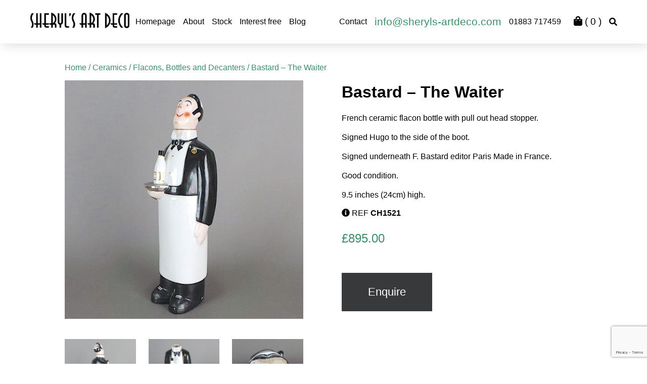

--- FILE ---
content_type: text/html; charset=UTF-8
request_url: https://sheryls-artdeco.com/product/bastard-the-waiter/
body_size: 10550
content:
<!doctype html>
<html lang="en">
<head>
    <meta charset="utf-8">
    <meta name="viewport" content="width=device-width, initial-scale=1">

    <meta name='robots' content='index, follow, max-image-preview:large, max-snippet:-1, max-video-preview:-1' />
<script>window._wca = window._wca || [];</script>

	<!-- This site is optimized with the Yoast SEO plugin v26.7 - https://yoast.com/wordpress/plugins/seo/ -->
	<title>Bastard - The Waiter - Sheryl&#039;s Art Deco Emporium</title>
	<link rel="canonical" href="https://sheryls-artdeco.com/product/bastard-the-waiter/" />
	<meta property="og:locale" content="en_GB" />
	<meta property="og:type" content="article" />
	<meta property="og:title" content="Bastard - The Waiter - Sheryl&#039;s Art Deco Emporium" />
	<meta property="og:description" content="French ceramic flacon bottle with pull out head stopper.  Signed Hugo to the side of the boot.  Signed underneath F. Bastard editor Paris Made in France.  Good condition.  9.5 inches (24cm) high." />
	<meta property="og:url" content="https://sheryls-artdeco.com/product/bastard-the-waiter/" />
	<meta property="og:site_name" content="Sheryl&#039;s Art Deco Emporium" />
	<meta property="article:publisher" content="https://www.facebook.com/profile.php?id=100069496005774" />
	<meta property="article:modified_time" content="2025-10-01T12:22:11+00:00" />
	<meta property="og:image" content="https://i0.wp.com/sheryls-artdeco.com/wp-content/uploads/2019/09/CH1521l.jpg?fit=750%2C750&ssl=1" />
	<meta property="og:image:width" content="750" />
	<meta property="og:image:height" content="750" />
	<meta property="og:image:type" content="image/jpeg" />
	<meta name="twitter:card" content="summary_large_image" />
	<meta name="twitter:label1" content="Estimated reading time" />
	<meta name="twitter:data1" content="2 minutes" />
	<script type="application/ld+json" class="yoast-schema-graph">{"@context":"https://schema.org","@graph":[{"@type":"WebPage","@id":"https://sheryls-artdeco.com/product/bastard-the-waiter/","url":"https://sheryls-artdeco.com/product/bastard-the-waiter/","name":"Bastard - The Waiter - Sheryl&#039;s Art Deco Emporium","isPartOf":{"@id":"https://sheryls-artdeco.com/#website"},"primaryImageOfPage":{"@id":"https://sheryls-artdeco.com/product/bastard-the-waiter/#primaryimage"},"image":{"@id":"https://sheryls-artdeco.com/product/bastard-the-waiter/#primaryimage"},"thumbnailUrl":"https://sheryls-artdeco.com/wp-content/uploads/2019/09/CH1521l.jpg","datePublished":"2019-09-13T10:04:40+00:00","dateModified":"2025-10-01T12:22:11+00:00","breadcrumb":{"@id":"https://sheryls-artdeco.com/product/bastard-the-waiter/#breadcrumb"},"inLanguage":"en-GB","potentialAction":[{"@type":"ReadAction","target":["https://sheryls-artdeco.com/product/bastard-the-waiter/"]}]},{"@type":"ImageObject","inLanguage":"en-GB","@id":"https://sheryls-artdeco.com/product/bastard-the-waiter/#primaryimage","url":"https://sheryls-artdeco.com/wp-content/uploads/2019/09/CH1521l.jpg","contentUrl":"https://sheryls-artdeco.com/wp-content/uploads/2019/09/CH1521l.jpg","width":750,"height":750},{"@type":"BreadcrumbList","@id":"https://sheryls-artdeco.com/product/bastard-the-waiter/#breadcrumb","itemListElement":[{"@type":"ListItem","position":1,"name":"Home","item":"https://sheryls-artdeco.com/"},{"@type":"ListItem","position":2,"name":"Shop","item":"https://sheryls-artdeco.com/shop/"},{"@type":"ListItem","position":3,"name":"Bastard &#8211; The Waiter"}]},{"@type":"WebSite","@id":"https://sheryls-artdeco.com/#website","url":"https://sheryls-artdeco.com/","name":"Sheryl&#039;s Art Deco Emporium","description":"Art Deco specialists in Surrey. We have been collecting and buying/selling art deco for over 40 years and in doing so have made many, many friends worldwide.","publisher":{"@id":"https://sheryls-artdeco.com/#organization"},"potentialAction":[{"@type":"SearchAction","target":{"@type":"EntryPoint","urlTemplate":"https://sheryls-artdeco.com/?s={search_term_string}"},"query-input":{"@type":"PropertyValueSpecification","valueRequired":true,"valueName":"search_term_string"}}],"inLanguage":"en-GB"},{"@type":"Organization","@id":"https://sheryls-artdeco.com/#organization","name":"Sheryl's Art Deco Ltd","url":"https://sheryls-artdeco.com/","logo":{"@type":"ImageObject","inLanguage":"en-GB","@id":"https://sheryls-artdeco.com/#/schema/logo/image/","url":"https://i0.wp.com/sheryls-artdeco.com/wp-content/uploads/2019/08/ship_plane60green.jpg?fit=1876%2C732&ssl=1","contentUrl":"https://i0.wp.com/sheryls-artdeco.com/wp-content/uploads/2019/08/ship_plane60green.jpg?fit=1876%2C732&ssl=1","width":1876,"height":732,"caption":"Sheryl's Art Deco Ltd"},"image":{"@id":"https://sheryls-artdeco.com/#/schema/logo/image/"},"sameAs":["https://www.facebook.com/profile.php?id=100069496005774","https://www.instagram.com/sherylsartdeco/"]}]}</script>
	<!-- / Yoast SEO plugin. -->


<link rel='dns-prefetch' href='//code.jquery.com' />
<link rel='dns-prefetch' href='//cdn.jsdelivr.net' />
<link rel='dns-prefetch' href='//unpkg.com' />
<link rel='dns-prefetch' href='//stats.wp.com' />
<link rel='dns-prefetch' href='//use.fontawesome.com' />
<link rel='preconnect' href='//c0.wp.com' />
<style id='wp-img-auto-sizes-contain-inline-css' type='text/css'>
img:is([sizes=auto i],[sizes^="auto," i]){contain-intrinsic-size:3000px 1500px}
/*# sourceURL=wp-img-auto-sizes-contain-inline-css */
</style>
<style id='wp-block-library-inline-css' type='text/css'>
:root{--wp-block-synced-color:#7a00df;--wp-block-synced-color--rgb:122,0,223;--wp-bound-block-color:var(--wp-block-synced-color);--wp-editor-canvas-background:#ddd;--wp-admin-theme-color:#007cba;--wp-admin-theme-color--rgb:0,124,186;--wp-admin-theme-color-darker-10:#006ba1;--wp-admin-theme-color-darker-10--rgb:0,107,160.5;--wp-admin-theme-color-darker-20:#005a87;--wp-admin-theme-color-darker-20--rgb:0,90,135;--wp-admin-border-width-focus:2px}@media (min-resolution:192dpi){:root{--wp-admin-border-width-focus:1.5px}}.wp-element-button{cursor:pointer}:root .has-very-light-gray-background-color{background-color:#eee}:root .has-very-dark-gray-background-color{background-color:#313131}:root .has-very-light-gray-color{color:#eee}:root .has-very-dark-gray-color{color:#313131}:root .has-vivid-green-cyan-to-vivid-cyan-blue-gradient-background{background:linear-gradient(135deg,#00d084,#0693e3)}:root .has-purple-crush-gradient-background{background:linear-gradient(135deg,#34e2e4,#4721fb 50%,#ab1dfe)}:root .has-hazy-dawn-gradient-background{background:linear-gradient(135deg,#faaca8,#dad0ec)}:root .has-subdued-olive-gradient-background{background:linear-gradient(135deg,#fafae1,#67a671)}:root .has-atomic-cream-gradient-background{background:linear-gradient(135deg,#fdd79a,#004a59)}:root .has-nightshade-gradient-background{background:linear-gradient(135deg,#330968,#31cdcf)}:root .has-midnight-gradient-background{background:linear-gradient(135deg,#020381,#2874fc)}:root{--wp--preset--font-size--normal:16px;--wp--preset--font-size--huge:42px}.has-regular-font-size{font-size:1em}.has-larger-font-size{font-size:2.625em}.has-normal-font-size{font-size:var(--wp--preset--font-size--normal)}.has-huge-font-size{font-size:var(--wp--preset--font-size--huge)}.has-text-align-center{text-align:center}.has-text-align-left{text-align:left}.has-text-align-right{text-align:right}.has-fit-text{white-space:nowrap!important}#end-resizable-editor-section{display:none}.aligncenter{clear:both}.items-justified-left{justify-content:flex-start}.items-justified-center{justify-content:center}.items-justified-right{justify-content:flex-end}.items-justified-space-between{justify-content:space-between}.screen-reader-text{border:0;clip-path:inset(50%);height:1px;margin:-1px;overflow:hidden;padding:0;position:absolute;width:1px;word-wrap:normal!important}.screen-reader-text:focus{background-color:#ddd;clip-path:none;color:#444;display:block;font-size:1em;height:auto;left:5px;line-height:normal;padding:15px 23px 14px;text-decoration:none;top:5px;width:auto;z-index:100000}html :where(.has-border-color){border-style:solid}html :where([style*=border-top-color]){border-top-style:solid}html :where([style*=border-right-color]){border-right-style:solid}html :where([style*=border-bottom-color]){border-bottom-style:solid}html :where([style*=border-left-color]){border-left-style:solid}html :where([style*=border-width]){border-style:solid}html :where([style*=border-top-width]){border-top-style:solid}html :where([style*=border-right-width]){border-right-style:solid}html :where([style*=border-bottom-width]){border-bottom-style:solid}html :where([style*=border-left-width]){border-left-style:solid}html :where(img[class*=wp-image-]){height:auto;max-width:100%}:where(figure){margin:0 0 1em}html :where(.is-position-sticky){--wp-admin--admin-bar--position-offset:var(--wp-admin--admin-bar--height,0px)}@media screen and (max-width:600px){html :where(.is-position-sticky){--wp-admin--admin-bar--position-offset:0px}}

/*# sourceURL=wp-block-library-inline-css */
</style><style id='global-styles-inline-css' type='text/css'>
:root{--wp--preset--aspect-ratio--square: 1;--wp--preset--aspect-ratio--4-3: 4/3;--wp--preset--aspect-ratio--3-4: 3/4;--wp--preset--aspect-ratio--3-2: 3/2;--wp--preset--aspect-ratio--2-3: 2/3;--wp--preset--aspect-ratio--16-9: 16/9;--wp--preset--aspect-ratio--9-16: 9/16;--wp--preset--color--black: #000000;--wp--preset--color--cyan-bluish-gray: #abb8c3;--wp--preset--color--white: #ffffff;--wp--preset--color--pale-pink: #f78da7;--wp--preset--color--vivid-red: #cf2e2e;--wp--preset--color--luminous-vivid-orange: #ff6900;--wp--preset--color--luminous-vivid-amber: #fcb900;--wp--preset--color--light-green-cyan: #7bdcb5;--wp--preset--color--vivid-green-cyan: #00d084;--wp--preset--color--pale-cyan-blue: #8ed1fc;--wp--preset--color--vivid-cyan-blue: #0693e3;--wp--preset--color--vivid-purple: #9b51e0;--wp--preset--gradient--vivid-cyan-blue-to-vivid-purple: linear-gradient(135deg,rgb(6,147,227) 0%,rgb(155,81,224) 100%);--wp--preset--gradient--light-green-cyan-to-vivid-green-cyan: linear-gradient(135deg,rgb(122,220,180) 0%,rgb(0,208,130) 100%);--wp--preset--gradient--luminous-vivid-amber-to-luminous-vivid-orange: linear-gradient(135deg,rgb(252,185,0) 0%,rgb(255,105,0) 100%);--wp--preset--gradient--luminous-vivid-orange-to-vivid-red: linear-gradient(135deg,rgb(255,105,0) 0%,rgb(207,46,46) 100%);--wp--preset--gradient--very-light-gray-to-cyan-bluish-gray: linear-gradient(135deg,rgb(238,238,238) 0%,rgb(169,184,195) 100%);--wp--preset--gradient--cool-to-warm-spectrum: linear-gradient(135deg,rgb(74,234,220) 0%,rgb(151,120,209) 20%,rgb(207,42,186) 40%,rgb(238,44,130) 60%,rgb(251,105,98) 80%,rgb(254,248,76) 100%);--wp--preset--gradient--blush-light-purple: linear-gradient(135deg,rgb(255,206,236) 0%,rgb(152,150,240) 100%);--wp--preset--gradient--blush-bordeaux: linear-gradient(135deg,rgb(254,205,165) 0%,rgb(254,45,45) 50%,rgb(107,0,62) 100%);--wp--preset--gradient--luminous-dusk: linear-gradient(135deg,rgb(255,203,112) 0%,rgb(199,81,192) 50%,rgb(65,88,208) 100%);--wp--preset--gradient--pale-ocean: linear-gradient(135deg,rgb(255,245,203) 0%,rgb(182,227,212) 50%,rgb(51,167,181) 100%);--wp--preset--gradient--electric-grass: linear-gradient(135deg,rgb(202,248,128) 0%,rgb(113,206,126) 100%);--wp--preset--gradient--midnight: linear-gradient(135deg,rgb(2,3,129) 0%,rgb(40,116,252) 100%);--wp--preset--font-size--small: 13px;--wp--preset--font-size--medium: 20px;--wp--preset--font-size--large: 36px;--wp--preset--font-size--x-large: 42px;--wp--preset--spacing--20: 0.44rem;--wp--preset--spacing--30: 0.67rem;--wp--preset--spacing--40: 1rem;--wp--preset--spacing--50: 1.5rem;--wp--preset--spacing--60: 2.25rem;--wp--preset--spacing--70: 3.38rem;--wp--preset--spacing--80: 5.06rem;--wp--preset--shadow--natural: 6px 6px 9px rgba(0, 0, 0, 0.2);--wp--preset--shadow--deep: 12px 12px 50px rgba(0, 0, 0, 0.4);--wp--preset--shadow--sharp: 6px 6px 0px rgba(0, 0, 0, 0.2);--wp--preset--shadow--outlined: 6px 6px 0px -3px rgb(255, 255, 255), 6px 6px rgb(0, 0, 0);--wp--preset--shadow--crisp: 6px 6px 0px rgb(0, 0, 0);}:where(.is-layout-flex){gap: 0.5em;}:where(.is-layout-grid){gap: 0.5em;}body .is-layout-flex{display: flex;}.is-layout-flex{flex-wrap: wrap;align-items: center;}.is-layout-flex > :is(*, div){margin: 0;}body .is-layout-grid{display: grid;}.is-layout-grid > :is(*, div){margin: 0;}:where(.wp-block-columns.is-layout-flex){gap: 2em;}:where(.wp-block-columns.is-layout-grid){gap: 2em;}:where(.wp-block-post-template.is-layout-flex){gap: 1.25em;}:where(.wp-block-post-template.is-layout-grid){gap: 1.25em;}.has-black-color{color: var(--wp--preset--color--black) !important;}.has-cyan-bluish-gray-color{color: var(--wp--preset--color--cyan-bluish-gray) !important;}.has-white-color{color: var(--wp--preset--color--white) !important;}.has-pale-pink-color{color: var(--wp--preset--color--pale-pink) !important;}.has-vivid-red-color{color: var(--wp--preset--color--vivid-red) !important;}.has-luminous-vivid-orange-color{color: var(--wp--preset--color--luminous-vivid-orange) !important;}.has-luminous-vivid-amber-color{color: var(--wp--preset--color--luminous-vivid-amber) !important;}.has-light-green-cyan-color{color: var(--wp--preset--color--light-green-cyan) !important;}.has-vivid-green-cyan-color{color: var(--wp--preset--color--vivid-green-cyan) !important;}.has-pale-cyan-blue-color{color: var(--wp--preset--color--pale-cyan-blue) !important;}.has-vivid-cyan-blue-color{color: var(--wp--preset--color--vivid-cyan-blue) !important;}.has-vivid-purple-color{color: var(--wp--preset--color--vivid-purple) !important;}.has-black-background-color{background-color: var(--wp--preset--color--black) !important;}.has-cyan-bluish-gray-background-color{background-color: var(--wp--preset--color--cyan-bluish-gray) !important;}.has-white-background-color{background-color: var(--wp--preset--color--white) !important;}.has-pale-pink-background-color{background-color: var(--wp--preset--color--pale-pink) !important;}.has-vivid-red-background-color{background-color: var(--wp--preset--color--vivid-red) !important;}.has-luminous-vivid-orange-background-color{background-color: var(--wp--preset--color--luminous-vivid-orange) !important;}.has-luminous-vivid-amber-background-color{background-color: var(--wp--preset--color--luminous-vivid-amber) !important;}.has-light-green-cyan-background-color{background-color: var(--wp--preset--color--light-green-cyan) !important;}.has-vivid-green-cyan-background-color{background-color: var(--wp--preset--color--vivid-green-cyan) !important;}.has-pale-cyan-blue-background-color{background-color: var(--wp--preset--color--pale-cyan-blue) !important;}.has-vivid-cyan-blue-background-color{background-color: var(--wp--preset--color--vivid-cyan-blue) !important;}.has-vivid-purple-background-color{background-color: var(--wp--preset--color--vivid-purple) !important;}.has-black-border-color{border-color: var(--wp--preset--color--black) !important;}.has-cyan-bluish-gray-border-color{border-color: var(--wp--preset--color--cyan-bluish-gray) !important;}.has-white-border-color{border-color: var(--wp--preset--color--white) !important;}.has-pale-pink-border-color{border-color: var(--wp--preset--color--pale-pink) !important;}.has-vivid-red-border-color{border-color: var(--wp--preset--color--vivid-red) !important;}.has-luminous-vivid-orange-border-color{border-color: var(--wp--preset--color--luminous-vivid-orange) !important;}.has-luminous-vivid-amber-border-color{border-color: var(--wp--preset--color--luminous-vivid-amber) !important;}.has-light-green-cyan-border-color{border-color: var(--wp--preset--color--light-green-cyan) !important;}.has-vivid-green-cyan-border-color{border-color: var(--wp--preset--color--vivid-green-cyan) !important;}.has-pale-cyan-blue-border-color{border-color: var(--wp--preset--color--pale-cyan-blue) !important;}.has-vivid-cyan-blue-border-color{border-color: var(--wp--preset--color--vivid-cyan-blue) !important;}.has-vivid-purple-border-color{border-color: var(--wp--preset--color--vivid-purple) !important;}.has-vivid-cyan-blue-to-vivid-purple-gradient-background{background: var(--wp--preset--gradient--vivid-cyan-blue-to-vivid-purple) !important;}.has-light-green-cyan-to-vivid-green-cyan-gradient-background{background: var(--wp--preset--gradient--light-green-cyan-to-vivid-green-cyan) !important;}.has-luminous-vivid-amber-to-luminous-vivid-orange-gradient-background{background: var(--wp--preset--gradient--luminous-vivid-amber-to-luminous-vivid-orange) !important;}.has-luminous-vivid-orange-to-vivid-red-gradient-background{background: var(--wp--preset--gradient--luminous-vivid-orange-to-vivid-red) !important;}.has-very-light-gray-to-cyan-bluish-gray-gradient-background{background: var(--wp--preset--gradient--very-light-gray-to-cyan-bluish-gray) !important;}.has-cool-to-warm-spectrum-gradient-background{background: var(--wp--preset--gradient--cool-to-warm-spectrum) !important;}.has-blush-light-purple-gradient-background{background: var(--wp--preset--gradient--blush-light-purple) !important;}.has-blush-bordeaux-gradient-background{background: var(--wp--preset--gradient--blush-bordeaux) !important;}.has-luminous-dusk-gradient-background{background: var(--wp--preset--gradient--luminous-dusk) !important;}.has-pale-ocean-gradient-background{background: var(--wp--preset--gradient--pale-ocean) !important;}.has-electric-grass-gradient-background{background: var(--wp--preset--gradient--electric-grass) !important;}.has-midnight-gradient-background{background: var(--wp--preset--gradient--midnight) !important;}.has-small-font-size{font-size: var(--wp--preset--font-size--small) !important;}.has-medium-font-size{font-size: var(--wp--preset--font-size--medium) !important;}.has-large-font-size{font-size: var(--wp--preset--font-size--large) !important;}.has-x-large-font-size{font-size: var(--wp--preset--font-size--x-large) !important;}
/*# sourceURL=global-styles-inline-css */
</style>

<style id='classic-theme-styles-inline-css' type='text/css'>
/*! This file is auto-generated */
.wp-block-button__link{color:#fff;background-color:#32373c;border-radius:9999px;box-shadow:none;text-decoration:none;padding:calc(.667em + 2px) calc(1.333em + 2px);font-size:1.125em}.wp-block-file__button{background:#32373c;color:#fff;text-decoration:none}
/*# sourceURL=/wp-includes/css/classic-themes.min.css */
</style>
<link rel='stylesheet' id='contact-form-7-css' href='https://sheryls-artdeco.com/wp-content/plugins/contact-form-7/includes/css/styles.css?ver=6.1.4' type='text/css' media='all' />
<link rel='stylesheet' id='woocommerce-layout-css' href='https://c0.wp.com/p/woocommerce/10.4.3/assets/css/woocommerce-layout.css' type='text/css' media='all' />
<style id='woocommerce-layout-inline-css' type='text/css'>

	.infinite-scroll .woocommerce-pagination {
		display: none;
	}
/*# sourceURL=woocommerce-layout-inline-css */
</style>
<link rel='stylesheet' id='woocommerce-smallscreen-css' href='https://c0.wp.com/p/woocommerce/10.4.3/assets/css/woocommerce-smallscreen.css' type='text/css' media='only screen and (max-width: 768px)' />
<link rel='stylesheet' id='woocommerce-general-css' href='https://c0.wp.com/p/woocommerce/10.4.3/assets/css/woocommerce.css' type='text/css' media='all' />
<style id='woocommerce-inline-inline-css' type='text/css'>
.woocommerce form .form-row .required { visibility: visible; }
/*# sourceURL=woocommerce-inline-inline-css */
</style>
<link rel='stylesheet' id='main-css' href='https://sheryls-artdeco.com/wp-content/themes/sheryls/assets/css/style.css?ver=6.9' type='text/css' media='all' />
<link rel='stylesheet' id='aos-styles-css' href='https://unpkg.com/aos@2.3.1/dist/aos.css?ver=6.9' type='text/css' media='all' />
<link rel='stylesheet' id='font-awesome-style-css' href='https://use.fontawesome.com/releases/v5.6.3/css/all.css?ver=6.9' type='text/css' media='all' />
<link rel='stylesheet' id='slick-style-css' href='//cdn.jsdelivr.net/npm/slick-carousel@1.8.1/slick/slick.css?ver=6.9' type='text/css' media='all' />
<link rel='stylesheet' id='animate-css' href='https://sheryls-artdeco.com/wp-content/themes/sheryls/assets/css/animate.css?ver=6.9' type='text/css' media='all' />
<link rel='stylesheet' id='fslightbox-css' href='https://sheryls-artdeco.com/wp-content/themes/sheryls/assets/css/fslightbox.min.css?ver=6.9' type='text/css' media='all' />
<script type="text/javascript" src="//code.jquery.com/jquery-1.11.0.min.js?ver=6.9" id="jquery-js"></script>
<script type="text/javascript" src="https://c0.wp.com/p/woocommerce/10.4.3/assets/js/jquery-blockui/jquery.blockUI.min.js" id="wc-jquery-blockui-js" defer="defer" data-wp-strategy="defer"></script>
<script type="text/javascript" id="wc-add-to-cart-js-extra">
/* <![CDATA[ */
var wc_add_to_cart_params = {"ajax_url":"/wp-admin/admin-ajax.php","wc_ajax_url":"/?wc-ajax=%%endpoint%%","i18n_view_cart":"View basket","cart_url":"https://sheryls-artdeco.com/cart/","is_cart":"","cart_redirect_after_add":"no"};
//# sourceURL=wc-add-to-cart-js-extra
/* ]]> */
</script>
<script type="text/javascript" src="https://c0.wp.com/p/woocommerce/10.4.3/assets/js/frontend/add-to-cart.min.js" id="wc-add-to-cart-js" defer="defer" data-wp-strategy="defer"></script>
<script type="text/javascript" id="wc-single-product-js-extra">
/* <![CDATA[ */
var wc_single_product_params = {"i18n_required_rating_text":"Please select a rating","i18n_rating_options":["1 of 5 stars","2 of 5 stars","3 of 5 stars","4 of 5 stars","5 of 5 stars"],"i18n_product_gallery_trigger_text":"View full-screen image gallery","review_rating_required":"yes","flexslider":{"rtl":false,"animation":"slide","smoothHeight":true,"directionNav":false,"controlNav":"thumbnails","slideshow":false,"animationSpeed":500,"animationLoop":false,"allowOneSlide":false},"zoom_enabled":"","zoom_options":[],"photoswipe_enabled":"","photoswipe_options":{"shareEl":false,"closeOnScroll":false,"history":false,"hideAnimationDuration":0,"showAnimationDuration":0},"flexslider_enabled":""};
//# sourceURL=wc-single-product-js-extra
/* ]]> */
</script>
<script type="text/javascript" src="https://c0.wp.com/p/woocommerce/10.4.3/assets/js/frontend/single-product.min.js" id="wc-single-product-js" defer="defer" data-wp-strategy="defer"></script>
<script type="text/javascript" src="https://c0.wp.com/p/woocommerce/10.4.3/assets/js/js-cookie/js.cookie.min.js" id="wc-js-cookie-js" defer="defer" data-wp-strategy="defer"></script>
<script type="text/javascript" id="woocommerce-js-extra">
/* <![CDATA[ */
var woocommerce_params = {"ajax_url":"/wp-admin/admin-ajax.php","wc_ajax_url":"/?wc-ajax=%%endpoint%%","i18n_password_show":"Show password","i18n_password_hide":"Hide password"};
//# sourceURL=woocommerce-js-extra
/* ]]> */
</script>
<script type="text/javascript" src="https://c0.wp.com/p/woocommerce/10.4.3/assets/js/frontend/woocommerce.min.js" id="woocommerce-js" defer="defer" data-wp-strategy="defer"></script>
<script type="text/javascript" src="https://stats.wp.com/s-202603.js" id="woocommerce-analytics-js" defer="defer" data-wp-strategy="defer"></script>
	<style>img#wpstats{display:none}</style>
			<noscript><style>.woocommerce-product-gallery{ opacity: 1 !important; }</style></noscript>
	<link rel="icon" href="https://sheryls-artdeco.com/wp-content/uploads/2024/07/cropped-siteicon-32x32.jpg" sizes="32x32" />
<link rel="icon" href="https://sheryls-artdeco.com/wp-content/uploads/2024/07/cropped-siteicon-192x192.jpg" sizes="192x192" />
<link rel="apple-touch-icon" href="https://sheryls-artdeco.com/wp-content/uploads/2024/07/cropped-siteicon-180x180.jpg" />
<meta name="msapplication-TileImage" content="https://sheryls-artdeco.com/wp-content/uploads/2024/07/cropped-siteicon-270x270.jpg" />
		<style type="text/css" id="wp-custom-css">
			.single-product-split {
	gap: 36px;
}

.grecaptcha-badge {
	scale: 0.8;
}		</style>
		<link rel='stylesheet' id='wc-blocks-style-css' href='https://c0.wp.com/p/woocommerce/10.4.3/assets/client/blocks/wc-blocks.css' type='text/css' media='all' />
<link rel='stylesheet' id='so-css-sheryls-css' href='https://sheryls-artdeco.com/wp-content/uploads/so-css/so-css-sheryls.css?ver=1599237098' type='text/css' media='all' />
</head>
<body>

    <!--div class="browser-message">
        <div class="container">
            <h1>Your web browser is out of date.</h1>
            <p>This website has been developed using modern web technologies. Your web browser is out of date and may not support these technologies, which may affect your experience.</p>
            <p><a class="btn btn-negative" href="https://browsehappy.com/" target="_blank">Upgrade your browser</a></p>
        </div>
    </div-->


    <div class="sticky-perm site-header" id="masthead">
      <div class="first-bar-header">

        <div class="header-top-desktop">
        <img class="logo-small-display-perm" id="logo-small-id" src="https://sheryls-artdeco.com/wp-content/uploads/2019/06/logo-solid-300x68.png" alt="">
        
        <div class="menu-contact-short-container">
        <ul id="menu-contact-short-1" class="menu">
                                <li id="menu-item-15" class="menu-item menu-item-type-custom menu-item-object-custom menu-item-15"><a href="https://sheryls-artdeco.com/">Homepage</a></li>
                                          <li id="menu-item-17" class="menu-item menu-item-type-custom menu-item-object-custom menu-item-17"><a href="/about">About</a></li>
                                          <li id="menu-item-52263" class="menu-item menu-item-type-custom menu-item-object-custom menu-item-52263"><div>Stock            </div>
             <div class="dropdown-categories category-boxes limiter">
                   <a class="category-box" href="https://sheryls-artdeco.com/product-category/art-nouveau/">
                Art Nouveau and Arts and Crafts          </a>
                            <a class="category-box" href="https://sheryls-artdeco.com/product-category/artwork/">
                Artwork, Works on Paper &amp; Books          </a>
                            <a class="category-box" href="https://sheryls-artdeco.com/product-category/bookends/">
                Bookends          </a>
                            <a class="category-box" href="https://sheryls-artdeco.com/product-category/bronzes/">
                Bronzes          </a>
                            <a class="category-box" href="https://sheryls-artdeco.com/product-category/ceramics/">
                Ceramics          </a>
                            <a class="category-box" href="https://sheryls-artdeco.com/product-category/sale-items/">
                Christmas Sale          </a>
                            <a class="category-box" href="https://sheryls-artdeco.com/product-category/clocks/">
                Clocks          </a>
                            <a class="category-box" href="https://sheryls-artdeco.com/product-category/furniture/">
                Furniture          </a>
                            <a class="category-box" href="https://sheryls-artdeco.com/product-category/glass/">
                Glass          </a>
                            <a class="category-box" href="https://sheryls-artdeco.com/product-category/jewellery/">
                Jewellery          </a>
                            <a class="category-box" href="https://sheryls-artdeco.com/product-category/lamps/">
                Lamps and Lighting          </a>
                            <a class="category-box" href="https://sheryls-artdeco.com/product-category/blog/">
                Latest Blog          </a>
                            <a class="category-box" href="https://sheryls-artdeco.com/product-category/lindsey-b/">
                Lindsey B          </a>
                            <a class="category-box" href="https://sheryls-artdeco.com/product-category/mirrors/">
                Mirrors          </a>
                            <a class="category-box" href="https://sheryls-artdeco.com/product-category/misc/">
                Miscellaneous          </a>
                            <a class="category-box" href="https://sheryls-artdeco.com/product-category/novelty-cocktail/">
                Novelty Cocktail Sticks etc          </a>
                            <a class="category-box" href="https://sheryls-artdeco.com/product-category/other-art-deco-figures/">
                Other Art Deco Figures          </a>
                            <a class="category-box" href="https://sheryls-artdeco.com/product-category/recent/">
                Recent Acquisitions          </a>
                            <a class="category-box" href="https://sheryls-artdeco.com/product-category/rugs/">
                Rugs          </a>
                            <a class="category-box" href="https://sheryls-artdeco.com/product-category/sold/">
                Sold Items          </a>
                            <a class="category-box" href="https://sheryls-artdeco.com/product-category/spelter/">
                Spelter Figures          </a>
                                    <a class="category-box" href="https://sheryls-artdeco.com/product-category/vanity/">
                Vanity Items          </a>
                            <a class="category-box" href="https://sheryls-artdeco.com/product-category/wall-masks/">
                Wall Masks and Plaques          </a>
          </div>
            </li>
                                          <li id="menu-item-18" class="menu-item menu-item-type-custom menu-item-object-custom menu-item-18"><a href="/interest-free">Interest free</a></li>
                                          <li id="menu-item-54619" class="menu-item menu-item-type-custom menu-item-object-custom menu-item-54619"><a href="https://sheryls-artdeco.com/blog/">Blog</a></li>
                                          <li id="menu-item-19" class="menu-item menu-item-type-custom menu-item-object-custom menu-item-19"><a href="/contact">Contact</a></li>
                                          <li id="menu-item-14" class="menu-item menu-item-type-custom menu-item-object-custom menu-item-14"><a href="mailto:info@sheryls-artdeco.com">info@sheryls-artdeco.com</a></li>
                                          <li id="menu-item-13" class="menu-item menu-item-type-custom menu-item-object-custom menu-item-13"><a href="tel:01883717459">01883 717459</a></li>
                    
        </ul>
        </div>
        <div class="shop-links search-outer">
          <a href="/cart"><i class="fas fa-shopping-bag"></i> ( <span class="basket-counter">0</span> )</a>
        </div>
        
  <div class="search-outer"><i class="fas fa-search "></i></div>
  <form role="search" method="get" class="woocommerce-product-search" action="/search/search">
	<label class="screen-reader-text" for="woocommerce-product-search-field-0">Search for:</label>
	<input type="search" id="woocommerce-product-search-field-0" class="search-field" placeholder="Search products&hellip;" value="" name="s" />
	<button type="submit" value="Search">Search</button>

</form>
        </div>
      </div>

      <div class="header-mobile limiter">
        <form role="search" method="get" class="woocommerce-product-search" action="/search/search">
	<label class="screen-reader-text" for="woocommerce-product-search-field-1">Search for:</label>
	<input type="search" id="woocommerce-product-search-field-1" class="search-field" placeholder="Search products&hellip;" value="" name="s" />
	<button type="submit" value="Search">Search</button>

</form>

        <i class="fas fa-bars mobile-menu-button"></i>
        <a href="tel:01883 717459"><i class="fas fa-phone"></i></a>
        <a href="mailto:sheryl.ryen@icloud.com"><i class="fas fa-envelope"></i></a>

        
  <div class="search-outer"><i class="fas fa-search "></i></div>
  
        <a class="mobile-cart" title="View your shopping cart" href="https://sheryls-artdeco.com/cart/"> <i class="fas fa-shopping-basket"></i><span class="cart_amount">0</span></a>
        <div class="mobile-menu">
          <div class="menu-contact-short-container"><ul id="menu-contact-short" class="menu"><li id="menu-item-15" class="menu-item menu-item-type-post_type menu-item-object-page menu-item-home menu-item-15"><a href="https://sheryls-artdeco.com/">Homepage</a></li>
<li id="menu-item-17" class="menu-item menu-item-type-custom menu-item-object-custom menu-item-17"><a href="/about">About</a></li>
<li id="menu-item-52263" class="menu-item menu-item-type-custom menu-item-object-custom menu-item-52263"><a href="#stock-link-anchor">Stock</a></li>
<li id="menu-item-18" class="menu-item menu-item-type-custom menu-item-object-custom menu-item-18"><a href="/interest-free">Interest free</a></li>
<li id="menu-item-54619" class="menu-item menu-item-type-post_type menu-item-object-page menu-item-54619"><a href="https://sheryls-artdeco.com/blog/">Blog</a></li>
<li id="menu-item-19" class="menu-item menu-item-type-custom menu-item-object-custom menu-item-19"><a href="/contact">Contact</a></li>
<li id="menu-item-14" class="menu-item menu-item-type-custom menu-item-object-custom menu-item-14"><a href="mailto:info@sheryls-artdeco.com">info@sheryls-artdeco.com</a></li>
<li id="menu-item-13" class="menu-item menu-item-type-custom menu-item-object-custom menu-item-13"><a href="tel:01883717459">01883 717459</a></li>
</ul></div>
          <i class="fas fa-times mobile-menu-closer"></i>
        </div>
      </div>
    </div>

    <div id="space-fixer" class="xtra-margin-perm "><!-- cheap I know --></div>

<!-- shop navigation -->
<div class="blue-bar">
  <div class="shop-navigation limiter">
    <div class="wrap" id="main"><nav class="woocommerce-breadcrumb" aria-label="Breadcrumb"><a href="https://sheryls-artdeco.com">Home</a>&nbsp;&#47;&nbsp;<a href="https://sheryls-artdeco.com/product-category/ceramics/">Ceramics</a>&nbsp;&#47;&nbsp;<a href="https://sheryls-artdeco.com/product-category/ceramics/flacons/">Flacons, Bottles and Decanters</a>&nbsp;&#47;&nbsp;Bastard &#8211; The Waiter</nav>  </div>
</div>

</div>
		
			<div class="woocommerce-notices-wrapper"></div><div class="limiter single-product-whole" id="product-8536" class="product type-product post-8536 status-publish first instock product_cat-flacons has-post-thumbnail sold-individually shipping-taxable product-type-simple">
		<div class="single-product-split">
		<div class="single-images">
			<div class="woocommerce-product-gallery woocommerce-product-gallery--with-images woocommerce-product-gallery--columns-4 images" data-columns="4" style="opacity: 0; transition: opacity .25s ease-in-out;">
	<figure class="woocommerce-product-gallery__wrapper">
		<div data-thumb="https://sheryls-artdeco.com/wp-content/uploads/2019/09/CH1521l-100x100.jpg" data-thumb-alt="" class="woocommerce-product-gallery__image"><a data-fslightbox="gallery" href="https://sheryls-artdeco.com/wp-content/uploads/2019/09/CH1521l.jpg"><img width="600" height="600" src="https://sheryls-artdeco.com/wp-content/uploads/2019/09/CH1521l-600x600.jpg" class="wp-post-image" alt="" title="CH1521l" data-caption="" data-src="https://sheryls-artdeco.com/wp-content/uploads/2019/09/CH1521l.jpg" data-large_image="https://sheryls-artdeco.com/wp-content/uploads/2019/09/CH1521l.jpg" data-large_image_width="750" data-large_image_height="750" decoding="async" fetchpriority="high" srcset="https://sheryls-artdeco.com/wp-content/uploads/2019/09/CH1521l-600x600.jpg 600w, https://sheryls-artdeco.com/wp-content/uploads/2019/09/CH1521l-300x300.jpg 300w, https://sheryls-artdeco.com/wp-content/uploads/2019/09/CH1521l-240x240.jpg 240w, https://sheryls-artdeco.com/wp-content/uploads/2019/09/CH1521l-100x100.jpg 100w, https://sheryls-artdeco.com/wp-content/uploads/2019/09/CH1521l.jpg 750w" sizes="(max-width: 600px) 100vw, 600px" /></a></div>	</figure>
</div>
			<div class="small-gallery">
													<a data-fslightbox="gallery" href="https://sheryls-artdeco.com/wp-content/uploads/2019/09/CH1521p.jpg"><div class="gallery-single bckg" style="background-image:url(https://sheryls-artdeco.com/wp-content/uploads/2019/09/CH1521p-300x300.jpg)"></div></a>
									<a data-fslightbox="gallery" href="https://sheryls-artdeco.com/wp-content/uploads/2019/09/CH1521u.jpg"><div class="gallery-single bckg" style="background-image:url(https://sheryls-artdeco.com/wp-content/uploads/2019/09/CH1521u-300x300.jpg)"></div></a>
									<a data-fslightbox="gallery" href="https://sheryls-artdeco.com/wp-content/uploads/2019/09/CH1521v.jpg"><div class="gallery-single bckg" style="background-image:url(https://sheryls-artdeco.com/wp-content/uploads/2019/09/CH1521v-300x300.jpg)"></div></a>
							</div>
		</div>
		<div class="summary">
			<div class="product-details-custom">

				<h1 class="product_title entry-title">Bastard &#8211; The Waiter</h1><div class="woocommerce-product-details__short-description">
	<p>French ceramic flacon bottle with pull out head stopper.</p>
<p>Signed Hugo to the side of the boot.</p>
<p>Signed underneath F. Bastard editor Paris Made in France.</p>
<p>Good condition.</p>
<p>9.5 inches (24cm) high.</p>
</div>
<i class="fas fa-info-circle"></i> REF <span style="font-weight:bold"> CH1521</span><p class="price"><span class="woocommerce-Price-amount amount"><bdi><span class="woocommerce-Price-currencySymbol">&pound;</span>895.00</bdi></span></p>
<br><button class="button enquire-toggle">Enquire</button>				<div style="display:none;" id="ref_number_plate">CH1521</div>
			</div>
			<div class="enquiry-form">
			
<div class="wpcf7 no-js" id="wpcf7-f195-p8536-o1" lang="en-US" dir="ltr" data-wpcf7-id="195">
<div class="screen-reader-response"><p role="status" aria-live="polite" aria-atomic="true"></p> <ul></ul></div>
<form action="/product/bastard-the-waiter/#wpcf7-f195-p8536-o1" method="post" class="wpcf7-form init" aria-label="Contact form" novalidate="novalidate" data-status="init">
<fieldset class="hidden-fields-container"><input type="hidden" name="_wpcf7" value="195" /><input type="hidden" name="_wpcf7_version" value="6.1.4" /><input type="hidden" name="_wpcf7_locale" value="en_US" /><input type="hidden" name="_wpcf7_unit_tag" value="wpcf7-f195-p8536-o1" /><input type="hidden" name="_wpcf7_container_post" value="8536" /><input type="hidden" name="_wpcf7_posted_data_hash" value="" /><input type="hidden" name="_wpcf7_recaptcha_response" value="" />
</fieldset>
<p><i class="fas fa-times enquiry-closer"></i>
</p>
<h1>Item Enquiry
</h1>
<p class="p-reference">
</p>
<p><label><br />
<span class="wpcf7-form-control-wrap" data-name="your-name"><input size="40" maxlength="400" class="wpcf7-form-control wpcf7-text wpcf7-validates-as-required" aria-required="true" aria-invalid="false" placeholder="Your Name" value="" type="text" name="your-name" /></span> </label>
</p>
<p><label><br />
<span class="wpcf7-form-control-wrap" data-name="your-email"><input size="40" maxlength="400" class="wpcf7-form-control wpcf7-email wpcf7-validates-as-required wpcf7-text wpcf7-validates-as-email" aria-required="true" aria-invalid="false" placeholder="Your Email Address" value="" type="email" name="your-email" /></span> </label>
</p>
<p><label><br />
<span class="wpcf7-form-control-wrap" data-name="your-message"><textarea cols="40" rows="10" maxlength="2000" class="wpcf7-form-control wpcf7-textarea" aria-invalid="false" placeholder="Your Message" name="your-message"></textarea></span> </label><br />
<input class="wpcf7-form-control wpcf7-hidden ref_number" value="" type="hidden" name="ref-number" /><br />
<input class="wpcf7-form-control wpcf7-hidden ref_url" value="" type="hidden" name="ref-url" />
</p>
<p><input class="wpcf7-form-control wpcf7-submit has-spinner" type="submit" value="Send" />
</p><div class="wpcf7-response-output" aria-hidden="true"></div>
</form>
</div>
			</div>
		</div>
	</div>
</div>


	

			</div>


		</div><!-- .col-full -->
	</div><!-- #content -->
	
	
	<footer id="colophon" class="site-footer" role="contentinfo">
	<div class="inner-footer limiter">
			
		<div class="footer-dom">
			<img class="footer-dom-logo" src="https://sheryls-artdeco.com/wp-content/uploads/2019/06/logo-solid-white.png" alt="">
  		<p>&copy; 2026, Sheryl's Art Deco, all rights reserved. </p>
			<p><a href="/privacy-policy">Privacy Policy</a></p>
			<a href="https://resknow.co.uk" rel="nofollow" class="resknow-link"><img height="32px" width="32px" style="margin-bottom:-6px;margin-left:5px;margin-right:5px;" src="https://assets.resknow.co.uk/branding/resknow/r-48x48.png" alt="Resknow Logo"> Web Design by Resknow</a>
		</div>
				<div class="footer-dom">
			<span>
			<h3>Contact Us</h3>

			<p>
				<a href="mailto:sheryl.ryen@icloud.com" class="email-address">moc.duolci@neyr.lyrehs</a><br>
				<a href="mailto:" class="email-address"></a>
			</p>
				<a href="tel:01883 717459">01883 717459</a><br>
				<a href="tel:07970 493464">07970 493464</a>

			<p>Oxted, Surrey. U.K.</p>
			<p><p>Online Only. Viewing by Appointment.</p>
 </p>
			</span>
		</div>
		<div class="footer-dom">
			<p>Registered Company Number 7987791			<br>VAT Registration Number 862 4381 18</p>

			<p><p>PCI DSS Compliant<br />
We ship worldwide and accept all major credit and debit cards, UK cheques and bank transfer.</p>
</p>
			<div class="payment-logos">
								<img src="https://sheryls-artdeco.com/wp-content/uploads/2019/07/1.png" alt="">
										<img src="https://sheryls-artdeco.com/wp-content/uploads/2019/07/2.png" alt="">
										<img src="https://sheryls-artdeco.com/wp-content/uploads/2019/07/5.png" alt="">
										<img src="https://sheryls-artdeco.com/wp-content/uploads/2019/07/22.png" alt="">
										<img src="https://sheryls-artdeco.com/wp-content/uploads/2022/09/f_logo_RGB-Blue_58.png" alt="">
										<img src="https://sheryls-artdeco.com/wp-content/uploads/2022/09/Instagram_Glyph_Gradient-3.jpg" alt="">
								</div>
		</div>
	</div>
	</footer><!-- #colophon -->

	
</div><!-- #page -->

<script type="speculationrules">
{"prefetch":[{"source":"document","where":{"and":[{"href_matches":"/*"},{"not":{"href_matches":["/wp-*.php","/wp-admin/*","/wp-content/uploads/*","/wp-content/*","/wp-content/plugins/*","/wp-content/themes/sheryls/*","/*\\?(.+)"]}},{"not":{"selector_matches":"a[rel~=\"nofollow\"]"}},{"not":{"selector_matches":".no-prefetch, .no-prefetch a"}}]},"eagerness":"conservative"}]}
</script>
<script type="application/ld+json">{"@context":"https://schema.org/","@graph":[{"@context":"https://schema.org/","@type":"BreadcrumbList","itemListElement":[{"@type":"ListItem","position":1,"item":{"name":"Home","@id":"https://sheryls-artdeco.com"}},{"@type":"ListItem","position":2,"item":{"name":"Ceramics","@id":"https://sheryls-artdeco.com/product-category/ceramics/"}},{"@type":"ListItem","position":3,"item":{"name":"Flacons, Bottles and Decanters","@id":"https://sheryls-artdeco.com/product-category/ceramics/flacons/"}},{"@type":"ListItem","position":4,"item":{"name":"Bastard &amp;#8211; The Waiter","@id":"https://sheryls-artdeco.com/product/bastard-the-waiter/"}}]},{"@context":"https://schema.org/","@type":"Product","@id":"https://sheryls-artdeco.com/product/bastard-the-waiter/#product","name":"Bastard - The Waiter","url":"https://sheryls-artdeco.com/product/bastard-the-waiter/","description":"French ceramic flacon bottle with pull out head stopper.\r\n\r\nSigned Hugo to the side of the boot.\r\n\r\nSigned underneath F. Bastard editor Paris Made in France.\r\n\r\nGood condition.\r\n\r\n9.5 inches (24cm) high.","image":"https://sheryls-artdeco.com/wp-content/uploads/2019/09/CH1521l.jpg","sku":"CH1521","offers":[{"@type":"Offer","priceSpecification":[{"@type":"UnitPriceSpecification","price":"895.00","priceCurrency":"GBP","valueAddedTaxIncluded":false,"validThrough":"2027-12-31"}],"priceValidUntil":"2027-12-31","availability":"https://schema.org/InStock","url":"https://sheryls-artdeco.com/product/bastard-the-waiter/","seller":{"@type":"Organization","name":"Sheryl&amp;#039;s Art Deco Emporium","url":"https://sheryls-artdeco.com"}}]}]}</script><script type="text/javascript" src="https://c0.wp.com/c/6.9/wp-includes/js/dist/hooks.min.js" id="wp-hooks-js"></script>
<script type="text/javascript" src="https://c0.wp.com/c/6.9/wp-includes/js/dist/i18n.min.js" id="wp-i18n-js"></script>
<script type="text/javascript" id="wp-i18n-js-after">
/* <![CDATA[ */
wp.i18n.setLocaleData( { 'text direction\u0004ltr': [ 'ltr' ] } );
//# sourceURL=wp-i18n-js-after
/* ]]> */
</script>
<script type="text/javascript" src="https://sheryls-artdeco.com/wp-content/plugins/contact-form-7/includes/swv/js/index.js?ver=6.1.4" id="swv-js"></script>
<script type="text/javascript" id="contact-form-7-js-before">
/* <![CDATA[ */
var wpcf7 = {
    "api": {
        "root": "https:\/\/sheryls-artdeco.com\/wp-json\/",
        "namespace": "contact-form-7\/v1"
    }
};
//# sourceURL=contact-form-7-js-before
/* ]]> */
</script>
<script type="text/javascript" src="https://sheryls-artdeco.com/wp-content/plugins/contact-form-7/includes/js/index.js?ver=6.1.4" id="contact-form-7-js"></script>
<script type="text/javascript" src="//cdn.jsdelivr.net/npm/slick-carousel@1.8.1/slick/slick.min.js?ver=6.9" id="slick-js-js"></script>
<script type="text/javascript" src="https://unpkg.com/aos@2.3.1/dist/aos.js?ver=6.9" id="aos-js-js"></script>
<script type="text/javascript" src="https://sheryls-artdeco.com/wp-content/themes/sheryls/assets/js/main.js?ver=6.9" id="main-js-js"></script>
<script type="text/javascript" src="https://sheryls-artdeco.com/wp-content/themes/sheryls/assets/js/fslightbox.min.js?ver=6.9" id="fslightbox-js-js"></script>
<script type="text/javascript" src="https://c0.wp.com/c/6.9/wp-includes/js/dist/vendor/wp-polyfill.min.js" id="wp-polyfill-js"></script>
<script type="text/javascript" src="https://sheryls-artdeco.com/wp-content/plugins/jetpack/jetpack_vendor/automattic/woocommerce-analytics/build/woocommerce-analytics-client.js?minify=false&amp;ver=75adc3c1e2933e2c8c6a" id="woocommerce-analytics-client-js" defer="defer" data-wp-strategy="defer"></script>
<script type="text/javascript" src="https://c0.wp.com/p/woocommerce/10.4.3/assets/js/sourcebuster/sourcebuster.min.js" id="sourcebuster-js-js"></script>
<script type="text/javascript" id="wc-order-attribution-js-extra">
/* <![CDATA[ */
var wc_order_attribution = {"params":{"lifetime":1.0000000000000000818030539140313095458623138256371021270751953125e-5,"session":30,"base64":false,"ajaxurl":"https://sheryls-artdeco.com/wp-admin/admin-ajax.php","prefix":"wc_order_attribution_","allowTracking":true},"fields":{"source_type":"current.typ","referrer":"current_add.rf","utm_campaign":"current.cmp","utm_source":"current.src","utm_medium":"current.mdm","utm_content":"current.cnt","utm_id":"current.id","utm_term":"current.trm","utm_source_platform":"current.plt","utm_creative_format":"current.fmt","utm_marketing_tactic":"current.tct","session_entry":"current_add.ep","session_start_time":"current_add.fd","session_pages":"session.pgs","session_count":"udata.vst","user_agent":"udata.uag"}};
//# sourceURL=wc-order-attribution-js-extra
/* ]]> */
</script>
<script type="text/javascript" src="https://c0.wp.com/p/woocommerce/10.4.3/assets/js/frontend/order-attribution.min.js" id="wc-order-attribution-js"></script>
<script type="text/javascript" src="https://www.google.com/recaptcha/api.js?render=6LfDdlMqAAAAAEetQjBNFYkMO1XzMRBIhqruBomS&amp;ver=3.0" id="google-recaptcha-js"></script>
<script type="text/javascript" id="wpcf7-recaptcha-js-before">
/* <![CDATA[ */
var wpcf7_recaptcha = {
    "sitekey": "6LfDdlMqAAAAAEetQjBNFYkMO1XzMRBIhqruBomS",
    "actions": {
        "homepage": "homepage",
        "contactform": "contactform"
    }
};
//# sourceURL=wpcf7-recaptcha-js-before
/* ]]> */
</script>
<script type="text/javascript" src="https://sheryls-artdeco.com/wp-content/plugins/contact-form-7/modules/recaptcha/index.js?ver=6.1.4" id="wpcf7-recaptcha-js"></script>
<script type="text/javascript" id="jetpack-stats-js-before">
/* <![CDATA[ */
_stq = window._stq || [];
_stq.push([ "view", {"v":"ext","blog":"232062826","post":"8536","tz":"0","srv":"sheryls-artdeco.com","j":"1:15.4"} ]);
_stq.push([ "clickTrackerInit", "232062826", "8536" ]);
//# sourceURL=jetpack-stats-js-before
/* ]]> */
</script>
<script type="text/javascript" src="https://stats.wp.com/e-202603.js" id="jetpack-stats-js" defer="defer" data-wp-strategy="defer"></script>
<script> jQuery(function($){ $(".widget_meta a[href='https://sheryls-artdeco.com/comments/feed/']").parent().remove(); }); </script>		<script type="text/javascript">
			(function() {
				window.wcAnalytics = window.wcAnalytics || {};
				const wcAnalytics = window.wcAnalytics;

				// Set the assets URL for webpack to find the split assets.
				wcAnalytics.assets_url = 'https://sheryls-artdeco.com/wp-content/plugins/jetpack/jetpack_vendor/automattic/woocommerce-analytics/src/../build/';

				// Set the REST API tracking endpoint URL.
				wcAnalytics.trackEndpoint = 'https://sheryls-artdeco.com/wp-json/woocommerce-analytics/v1/track';

				// Set common properties for all events.
				wcAnalytics.commonProps = {"blog_id":232062826,"store_id":"877264bc-a34c-4527-a5cf-f32097a19607","ui":null,"url":"https://sheryls-artdeco.com","woo_version":"10.4.3","wp_version":"6.9","store_admin":0,"device":"desktop","store_currency":"GBP","timezone":"Europe/London","is_guest":1};

				// Set the event queue.
				wcAnalytics.eventQueue = [{"eventName":"product_view","props":{"pi":8536,"pn":"Bastard - The Waiter","pc":"Flacons, Bottles and Decanters","pp":"895","pt":"simple"}}];

				// Features.
				wcAnalytics.features = {
					ch: false,
					sessionTracking: false,
					proxy: false,
				};

				wcAnalytics.breadcrumbs = ["Shop","Ceramics","Flacons, Bottles and Decanters","Bastard \u0026#8211; The Waiter"];

				// Page context flags.
				wcAnalytics.pages = {
					isAccountPage: false,
					isCart: false,
				};
			})();
		</script>
		</body>

</html><!-- WP Fastest Cache file was created in 1.714 seconds, on 18/01/2026 @ 1:48 am --><!-- need to refresh to see cached version -->

--- FILE ---
content_type: text/html; charset=utf-8
request_url: https://www.google.com/recaptcha/api2/anchor?ar=1&k=6LfDdlMqAAAAAEetQjBNFYkMO1XzMRBIhqruBomS&co=aHR0cHM6Ly9zaGVyeWxzLWFydGRlY28uY29tOjQ0Mw..&hl=en&v=PoyoqOPhxBO7pBk68S4YbpHZ&size=invisible&anchor-ms=20000&execute-ms=30000&cb=ximj4tvp2w60
body_size: 48772
content:
<!DOCTYPE HTML><html dir="ltr" lang="en"><head><meta http-equiv="Content-Type" content="text/html; charset=UTF-8">
<meta http-equiv="X-UA-Compatible" content="IE=edge">
<title>reCAPTCHA</title>
<style type="text/css">
/* cyrillic-ext */
@font-face {
  font-family: 'Roboto';
  font-style: normal;
  font-weight: 400;
  font-stretch: 100%;
  src: url(//fonts.gstatic.com/s/roboto/v48/KFO7CnqEu92Fr1ME7kSn66aGLdTylUAMa3GUBHMdazTgWw.woff2) format('woff2');
  unicode-range: U+0460-052F, U+1C80-1C8A, U+20B4, U+2DE0-2DFF, U+A640-A69F, U+FE2E-FE2F;
}
/* cyrillic */
@font-face {
  font-family: 'Roboto';
  font-style: normal;
  font-weight: 400;
  font-stretch: 100%;
  src: url(//fonts.gstatic.com/s/roboto/v48/KFO7CnqEu92Fr1ME7kSn66aGLdTylUAMa3iUBHMdazTgWw.woff2) format('woff2');
  unicode-range: U+0301, U+0400-045F, U+0490-0491, U+04B0-04B1, U+2116;
}
/* greek-ext */
@font-face {
  font-family: 'Roboto';
  font-style: normal;
  font-weight: 400;
  font-stretch: 100%;
  src: url(//fonts.gstatic.com/s/roboto/v48/KFO7CnqEu92Fr1ME7kSn66aGLdTylUAMa3CUBHMdazTgWw.woff2) format('woff2');
  unicode-range: U+1F00-1FFF;
}
/* greek */
@font-face {
  font-family: 'Roboto';
  font-style: normal;
  font-weight: 400;
  font-stretch: 100%;
  src: url(//fonts.gstatic.com/s/roboto/v48/KFO7CnqEu92Fr1ME7kSn66aGLdTylUAMa3-UBHMdazTgWw.woff2) format('woff2');
  unicode-range: U+0370-0377, U+037A-037F, U+0384-038A, U+038C, U+038E-03A1, U+03A3-03FF;
}
/* math */
@font-face {
  font-family: 'Roboto';
  font-style: normal;
  font-weight: 400;
  font-stretch: 100%;
  src: url(//fonts.gstatic.com/s/roboto/v48/KFO7CnqEu92Fr1ME7kSn66aGLdTylUAMawCUBHMdazTgWw.woff2) format('woff2');
  unicode-range: U+0302-0303, U+0305, U+0307-0308, U+0310, U+0312, U+0315, U+031A, U+0326-0327, U+032C, U+032F-0330, U+0332-0333, U+0338, U+033A, U+0346, U+034D, U+0391-03A1, U+03A3-03A9, U+03B1-03C9, U+03D1, U+03D5-03D6, U+03F0-03F1, U+03F4-03F5, U+2016-2017, U+2034-2038, U+203C, U+2040, U+2043, U+2047, U+2050, U+2057, U+205F, U+2070-2071, U+2074-208E, U+2090-209C, U+20D0-20DC, U+20E1, U+20E5-20EF, U+2100-2112, U+2114-2115, U+2117-2121, U+2123-214F, U+2190, U+2192, U+2194-21AE, U+21B0-21E5, U+21F1-21F2, U+21F4-2211, U+2213-2214, U+2216-22FF, U+2308-230B, U+2310, U+2319, U+231C-2321, U+2336-237A, U+237C, U+2395, U+239B-23B7, U+23D0, U+23DC-23E1, U+2474-2475, U+25AF, U+25B3, U+25B7, U+25BD, U+25C1, U+25CA, U+25CC, U+25FB, U+266D-266F, U+27C0-27FF, U+2900-2AFF, U+2B0E-2B11, U+2B30-2B4C, U+2BFE, U+3030, U+FF5B, U+FF5D, U+1D400-1D7FF, U+1EE00-1EEFF;
}
/* symbols */
@font-face {
  font-family: 'Roboto';
  font-style: normal;
  font-weight: 400;
  font-stretch: 100%;
  src: url(//fonts.gstatic.com/s/roboto/v48/KFO7CnqEu92Fr1ME7kSn66aGLdTylUAMaxKUBHMdazTgWw.woff2) format('woff2');
  unicode-range: U+0001-000C, U+000E-001F, U+007F-009F, U+20DD-20E0, U+20E2-20E4, U+2150-218F, U+2190, U+2192, U+2194-2199, U+21AF, U+21E6-21F0, U+21F3, U+2218-2219, U+2299, U+22C4-22C6, U+2300-243F, U+2440-244A, U+2460-24FF, U+25A0-27BF, U+2800-28FF, U+2921-2922, U+2981, U+29BF, U+29EB, U+2B00-2BFF, U+4DC0-4DFF, U+FFF9-FFFB, U+10140-1018E, U+10190-1019C, U+101A0, U+101D0-101FD, U+102E0-102FB, U+10E60-10E7E, U+1D2C0-1D2D3, U+1D2E0-1D37F, U+1F000-1F0FF, U+1F100-1F1AD, U+1F1E6-1F1FF, U+1F30D-1F30F, U+1F315, U+1F31C, U+1F31E, U+1F320-1F32C, U+1F336, U+1F378, U+1F37D, U+1F382, U+1F393-1F39F, U+1F3A7-1F3A8, U+1F3AC-1F3AF, U+1F3C2, U+1F3C4-1F3C6, U+1F3CA-1F3CE, U+1F3D4-1F3E0, U+1F3ED, U+1F3F1-1F3F3, U+1F3F5-1F3F7, U+1F408, U+1F415, U+1F41F, U+1F426, U+1F43F, U+1F441-1F442, U+1F444, U+1F446-1F449, U+1F44C-1F44E, U+1F453, U+1F46A, U+1F47D, U+1F4A3, U+1F4B0, U+1F4B3, U+1F4B9, U+1F4BB, U+1F4BF, U+1F4C8-1F4CB, U+1F4D6, U+1F4DA, U+1F4DF, U+1F4E3-1F4E6, U+1F4EA-1F4ED, U+1F4F7, U+1F4F9-1F4FB, U+1F4FD-1F4FE, U+1F503, U+1F507-1F50B, U+1F50D, U+1F512-1F513, U+1F53E-1F54A, U+1F54F-1F5FA, U+1F610, U+1F650-1F67F, U+1F687, U+1F68D, U+1F691, U+1F694, U+1F698, U+1F6AD, U+1F6B2, U+1F6B9-1F6BA, U+1F6BC, U+1F6C6-1F6CF, U+1F6D3-1F6D7, U+1F6E0-1F6EA, U+1F6F0-1F6F3, U+1F6F7-1F6FC, U+1F700-1F7FF, U+1F800-1F80B, U+1F810-1F847, U+1F850-1F859, U+1F860-1F887, U+1F890-1F8AD, U+1F8B0-1F8BB, U+1F8C0-1F8C1, U+1F900-1F90B, U+1F93B, U+1F946, U+1F984, U+1F996, U+1F9E9, U+1FA00-1FA6F, U+1FA70-1FA7C, U+1FA80-1FA89, U+1FA8F-1FAC6, U+1FACE-1FADC, U+1FADF-1FAE9, U+1FAF0-1FAF8, U+1FB00-1FBFF;
}
/* vietnamese */
@font-face {
  font-family: 'Roboto';
  font-style: normal;
  font-weight: 400;
  font-stretch: 100%;
  src: url(//fonts.gstatic.com/s/roboto/v48/KFO7CnqEu92Fr1ME7kSn66aGLdTylUAMa3OUBHMdazTgWw.woff2) format('woff2');
  unicode-range: U+0102-0103, U+0110-0111, U+0128-0129, U+0168-0169, U+01A0-01A1, U+01AF-01B0, U+0300-0301, U+0303-0304, U+0308-0309, U+0323, U+0329, U+1EA0-1EF9, U+20AB;
}
/* latin-ext */
@font-face {
  font-family: 'Roboto';
  font-style: normal;
  font-weight: 400;
  font-stretch: 100%;
  src: url(//fonts.gstatic.com/s/roboto/v48/KFO7CnqEu92Fr1ME7kSn66aGLdTylUAMa3KUBHMdazTgWw.woff2) format('woff2');
  unicode-range: U+0100-02BA, U+02BD-02C5, U+02C7-02CC, U+02CE-02D7, U+02DD-02FF, U+0304, U+0308, U+0329, U+1D00-1DBF, U+1E00-1E9F, U+1EF2-1EFF, U+2020, U+20A0-20AB, U+20AD-20C0, U+2113, U+2C60-2C7F, U+A720-A7FF;
}
/* latin */
@font-face {
  font-family: 'Roboto';
  font-style: normal;
  font-weight: 400;
  font-stretch: 100%;
  src: url(//fonts.gstatic.com/s/roboto/v48/KFO7CnqEu92Fr1ME7kSn66aGLdTylUAMa3yUBHMdazQ.woff2) format('woff2');
  unicode-range: U+0000-00FF, U+0131, U+0152-0153, U+02BB-02BC, U+02C6, U+02DA, U+02DC, U+0304, U+0308, U+0329, U+2000-206F, U+20AC, U+2122, U+2191, U+2193, U+2212, U+2215, U+FEFF, U+FFFD;
}
/* cyrillic-ext */
@font-face {
  font-family: 'Roboto';
  font-style: normal;
  font-weight: 500;
  font-stretch: 100%;
  src: url(//fonts.gstatic.com/s/roboto/v48/KFO7CnqEu92Fr1ME7kSn66aGLdTylUAMa3GUBHMdazTgWw.woff2) format('woff2');
  unicode-range: U+0460-052F, U+1C80-1C8A, U+20B4, U+2DE0-2DFF, U+A640-A69F, U+FE2E-FE2F;
}
/* cyrillic */
@font-face {
  font-family: 'Roboto';
  font-style: normal;
  font-weight: 500;
  font-stretch: 100%;
  src: url(//fonts.gstatic.com/s/roboto/v48/KFO7CnqEu92Fr1ME7kSn66aGLdTylUAMa3iUBHMdazTgWw.woff2) format('woff2');
  unicode-range: U+0301, U+0400-045F, U+0490-0491, U+04B0-04B1, U+2116;
}
/* greek-ext */
@font-face {
  font-family: 'Roboto';
  font-style: normal;
  font-weight: 500;
  font-stretch: 100%;
  src: url(//fonts.gstatic.com/s/roboto/v48/KFO7CnqEu92Fr1ME7kSn66aGLdTylUAMa3CUBHMdazTgWw.woff2) format('woff2');
  unicode-range: U+1F00-1FFF;
}
/* greek */
@font-face {
  font-family: 'Roboto';
  font-style: normal;
  font-weight: 500;
  font-stretch: 100%;
  src: url(//fonts.gstatic.com/s/roboto/v48/KFO7CnqEu92Fr1ME7kSn66aGLdTylUAMa3-UBHMdazTgWw.woff2) format('woff2');
  unicode-range: U+0370-0377, U+037A-037F, U+0384-038A, U+038C, U+038E-03A1, U+03A3-03FF;
}
/* math */
@font-face {
  font-family: 'Roboto';
  font-style: normal;
  font-weight: 500;
  font-stretch: 100%;
  src: url(//fonts.gstatic.com/s/roboto/v48/KFO7CnqEu92Fr1ME7kSn66aGLdTylUAMawCUBHMdazTgWw.woff2) format('woff2');
  unicode-range: U+0302-0303, U+0305, U+0307-0308, U+0310, U+0312, U+0315, U+031A, U+0326-0327, U+032C, U+032F-0330, U+0332-0333, U+0338, U+033A, U+0346, U+034D, U+0391-03A1, U+03A3-03A9, U+03B1-03C9, U+03D1, U+03D5-03D6, U+03F0-03F1, U+03F4-03F5, U+2016-2017, U+2034-2038, U+203C, U+2040, U+2043, U+2047, U+2050, U+2057, U+205F, U+2070-2071, U+2074-208E, U+2090-209C, U+20D0-20DC, U+20E1, U+20E5-20EF, U+2100-2112, U+2114-2115, U+2117-2121, U+2123-214F, U+2190, U+2192, U+2194-21AE, U+21B0-21E5, U+21F1-21F2, U+21F4-2211, U+2213-2214, U+2216-22FF, U+2308-230B, U+2310, U+2319, U+231C-2321, U+2336-237A, U+237C, U+2395, U+239B-23B7, U+23D0, U+23DC-23E1, U+2474-2475, U+25AF, U+25B3, U+25B7, U+25BD, U+25C1, U+25CA, U+25CC, U+25FB, U+266D-266F, U+27C0-27FF, U+2900-2AFF, U+2B0E-2B11, U+2B30-2B4C, U+2BFE, U+3030, U+FF5B, U+FF5D, U+1D400-1D7FF, U+1EE00-1EEFF;
}
/* symbols */
@font-face {
  font-family: 'Roboto';
  font-style: normal;
  font-weight: 500;
  font-stretch: 100%;
  src: url(//fonts.gstatic.com/s/roboto/v48/KFO7CnqEu92Fr1ME7kSn66aGLdTylUAMaxKUBHMdazTgWw.woff2) format('woff2');
  unicode-range: U+0001-000C, U+000E-001F, U+007F-009F, U+20DD-20E0, U+20E2-20E4, U+2150-218F, U+2190, U+2192, U+2194-2199, U+21AF, U+21E6-21F0, U+21F3, U+2218-2219, U+2299, U+22C4-22C6, U+2300-243F, U+2440-244A, U+2460-24FF, U+25A0-27BF, U+2800-28FF, U+2921-2922, U+2981, U+29BF, U+29EB, U+2B00-2BFF, U+4DC0-4DFF, U+FFF9-FFFB, U+10140-1018E, U+10190-1019C, U+101A0, U+101D0-101FD, U+102E0-102FB, U+10E60-10E7E, U+1D2C0-1D2D3, U+1D2E0-1D37F, U+1F000-1F0FF, U+1F100-1F1AD, U+1F1E6-1F1FF, U+1F30D-1F30F, U+1F315, U+1F31C, U+1F31E, U+1F320-1F32C, U+1F336, U+1F378, U+1F37D, U+1F382, U+1F393-1F39F, U+1F3A7-1F3A8, U+1F3AC-1F3AF, U+1F3C2, U+1F3C4-1F3C6, U+1F3CA-1F3CE, U+1F3D4-1F3E0, U+1F3ED, U+1F3F1-1F3F3, U+1F3F5-1F3F7, U+1F408, U+1F415, U+1F41F, U+1F426, U+1F43F, U+1F441-1F442, U+1F444, U+1F446-1F449, U+1F44C-1F44E, U+1F453, U+1F46A, U+1F47D, U+1F4A3, U+1F4B0, U+1F4B3, U+1F4B9, U+1F4BB, U+1F4BF, U+1F4C8-1F4CB, U+1F4D6, U+1F4DA, U+1F4DF, U+1F4E3-1F4E6, U+1F4EA-1F4ED, U+1F4F7, U+1F4F9-1F4FB, U+1F4FD-1F4FE, U+1F503, U+1F507-1F50B, U+1F50D, U+1F512-1F513, U+1F53E-1F54A, U+1F54F-1F5FA, U+1F610, U+1F650-1F67F, U+1F687, U+1F68D, U+1F691, U+1F694, U+1F698, U+1F6AD, U+1F6B2, U+1F6B9-1F6BA, U+1F6BC, U+1F6C6-1F6CF, U+1F6D3-1F6D7, U+1F6E0-1F6EA, U+1F6F0-1F6F3, U+1F6F7-1F6FC, U+1F700-1F7FF, U+1F800-1F80B, U+1F810-1F847, U+1F850-1F859, U+1F860-1F887, U+1F890-1F8AD, U+1F8B0-1F8BB, U+1F8C0-1F8C1, U+1F900-1F90B, U+1F93B, U+1F946, U+1F984, U+1F996, U+1F9E9, U+1FA00-1FA6F, U+1FA70-1FA7C, U+1FA80-1FA89, U+1FA8F-1FAC6, U+1FACE-1FADC, U+1FADF-1FAE9, U+1FAF0-1FAF8, U+1FB00-1FBFF;
}
/* vietnamese */
@font-face {
  font-family: 'Roboto';
  font-style: normal;
  font-weight: 500;
  font-stretch: 100%;
  src: url(//fonts.gstatic.com/s/roboto/v48/KFO7CnqEu92Fr1ME7kSn66aGLdTylUAMa3OUBHMdazTgWw.woff2) format('woff2');
  unicode-range: U+0102-0103, U+0110-0111, U+0128-0129, U+0168-0169, U+01A0-01A1, U+01AF-01B0, U+0300-0301, U+0303-0304, U+0308-0309, U+0323, U+0329, U+1EA0-1EF9, U+20AB;
}
/* latin-ext */
@font-face {
  font-family: 'Roboto';
  font-style: normal;
  font-weight: 500;
  font-stretch: 100%;
  src: url(//fonts.gstatic.com/s/roboto/v48/KFO7CnqEu92Fr1ME7kSn66aGLdTylUAMa3KUBHMdazTgWw.woff2) format('woff2');
  unicode-range: U+0100-02BA, U+02BD-02C5, U+02C7-02CC, U+02CE-02D7, U+02DD-02FF, U+0304, U+0308, U+0329, U+1D00-1DBF, U+1E00-1E9F, U+1EF2-1EFF, U+2020, U+20A0-20AB, U+20AD-20C0, U+2113, U+2C60-2C7F, U+A720-A7FF;
}
/* latin */
@font-face {
  font-family: 'Roboto';
  font-style: normal;
  font-weight: 500;
  font-stretch: 100%;
  src: url(//fonts.gstatic.com/s/roboto/v48/KFO7CnqEu92Fr1ME7kSn66aGLdTylUAMa3yUBHMdazQ.woff2) format('woff2');
  unicode-range: U+0000-00FF, U+0131, U+0152-0153, U+02BB-02BC, U+02C6, U+02DA, U+02DC, U+0304, U+0308, U+0329, U+2000-206F, U+20AC, U+2122, U+2191, U+2193, U+2212, U+2215, U+FEFF, U+FFFD;
}
/* cyrillic-ext */
@font-face {
  font-family: 'Roboto';
  font-style: normal;
  font-weight: 900;
  font-stretch: 100%;
  src: url(//fonts.gstatic.com/s/roboto/v48/KFO7CnqEu92Fr1ME7kSn66aGLdTylUAMa3GUBHMdazTgWw.woff2) format('woff2');
  unicode-range: U+0460-052F, U+1C80-1C8A, U+20B4, U+2DE0-2DFF, U+A640-A69F, U+FE2E-FE2F;
}
/* cyrillic */
@font-face {
  font-family: 'Roboto';
  font-style: normal;
  font-weight: 900;
  font-stretch: 100%;
  src: url(//fonts.gstatic.com/s/roboto/v48/KFO7CnqEu92Fr1ME7kSn66aGLdTylUAMa3iUBHMdazTgWw.woff2) format('woff2');
  unicode-range: U+0301, U+0400-045F, U+0490-0491, U+04B0-04B1, U+2116;
}
/* greek-ext */
@font-face {
  font-family: 'Roboto';
  font-style: normal;
  font-weight: 900;
  font-stretch: 100%;
  src: url(//fonts.gstatic.com/s/roboto/v48/KFO7CnqEu92Fr1ME7kSn66aGLdTylUAMa3CUBHMdazTgWw.woff2) format('woff2');
  unicode-range: U+1F00-1FFF;
}
/* greek */
@font-face {
  font-family: 'Roboto';
  font-style: normal;
  font-weight: 900;
  font-stretch: 100%;
  src: url(//fonts.gstatic.com/s/roboto/v48/KFO7CnqEu92Fr1ME7kSn66aGLdTylUAMa3-UBHMdazTgWw.woff2) format('woff2');
  unicode-range: U+0370-0377, U+037A-037F, U+0384-038A, U+038C, U+038E-03A1, U+03A3-03FF;
}
/* math */
@font-face {
  font-family: 'Roboto';
  font-style: normal;
  font-weight: 900;
  font-stretch: 100%;
  src: url(//fonts.gstatic.com/s/roboto/v48/KFO7CnqEu92Fr1ME7kSn66aGLdTylUAMawCUBHMdazTgWw.woff2) format('woff2');
  unicode-range: U+0302-0303, U+0305, U+0307-0308, U+0310, U+0312, U+0315, U+031A, U+0326-0327, U+032C, U+032F-0330, U+0332-0333, U+0338, U+033A, U+0346, U+034D, U+0391-03A1, U+03A3-03A9, U+03B1-03C9, U+03D1, U+03D5-03D6, U+03F0-03F1, U+03F4-03F5, U+2016-2017, U+2034-2038, U+203C, U+2040, U+2043, U+2047, U+2050, U+2057, U+205F, U+2070-2071, U+2074-208E, U+2090-209C, U+20D0-20DC, U+20E1, U+20E5-20EF, U+2100-2112, U+2114-2115, U+2117-2121, U+2123-214F, U+2190, U+2192, U+2194-21AE, U+21B0-21E5, U+21F1-21F2, U+21F4-2211, U+2213-2214, U+2216-22FF, U+2308-230B, U+2310, U+2319, U+231C-2321, U+2336-237A, U+237C, U+2395, U+239B-23B7, U+23D0, U+23DC-23E1, U+2474-2475, U+25AF, U+25B3, U+25B7, U+25BD, U+25C1, U+25CA, U+25CC, U+25FB, U+266D-266F, U+27C0-27FF, U+2900-2AFF, U+2B0E-2B11, U+2B30-2B4C, U+2BFE, U+3030, U+FF5B, U+FF5D, U+1D400-1D7FF, U+1EE00-1EEFF;
}
/* symbols */
@font-face {
  font-family: 'Roboto';
  font-style: normal;
  font-weight: 900;
  font-stretch: 100%;
  src: url(//fonts.gstatic.com/s/roboto/v48/KFO7CnqEu92Fr1ME7kSn66aGLdTylUAMaxKUBHMdazTgWw.woff2) format('woff2');
  unicode-range: U+0001-000C, U+000E-001F, U+007F-009F, U+20DD-20E0, U+20E2-20E4, U+2150-218F, U+2190, U+2192, U+2194-2199, U+21AF, U+21E6-21F0, U+21F3, U+2218-2219, U+2299, U+22C4-22C6, U+2300-243F, U+2440-244A, U+2460-24FF, U+25A0-27BF, U+2800-28FF, U+2921-2922, U+2981, U+29BF, U+29EB, U+2B00-2BFF, U+4DC0-4DFF, U+FFF9-FFFB, U+10140-1018E, U+10190-1019C, U+101A0, U+101D0-101FD, U+102E0-102FB, U+10E60-10E7E, U+1D2C0-1D2D3, U+1D2E0-1D37F, U+1F000-1F0FF, U+1F100-1F1AD, U+1F1E6-1F1FF, U+1F30D-1F30F, U+1F315, U+1F31C, U+1F31E, U+1F320-1F32C, U+1F336, U+1F378, U+1F37D, U+1F382, U+1F393-1F39F, U+1F3A7-1F3A8, U+1F3AC-1F3AF, U+1F3C2, U+1F3C4-1F3C6, U+1F3CA-1F3CE, U+1F3D4-1F3E0, U+1F3ED, U+1F3F1-1F3F3, U+1F3F5-1F3F7, U+1F408, U+1F415, U+1F41F, U+1F426, U+1F43F, U+1F441-1F442, U+1F444, U+1F446-1F449, U+1F44C-1F44E, U+1F453, U+1F46A, U+1F47D, U+1F4A3, U+1F4B0, U+1F4B3, U+1F4B9, U+1F4BB, U+1F4BF, U+1F4C8-1F4CB, U+1F4D6, U+1F4DA, U+1F4DF, U+1F4E3-1F4E6, U+1F4EA-1F4ED, U+1F4F7, U+1F4F9-1F4FB, U+1F4FD-1F4FE, U+1F503, U+1F507-1F50B, U+1F50D, U+1F512-1F513, U+1F53E-1F54A, U+1F54F-1F5FA, U+1F610, U+1F650-1F67F, U+1F687, U+1F68D, U+1F691, U+1F694, U+1F698, U+1F6AD, U+1F6B2, U+1F6B9-1F6BA, U+1F6BC, U+1F6C6-1F6CF, U+1F6D3-1F6D7, U+1F6E0-1F6EA, U+1F6F0-1F6F3, U+1F6F7-1F6FC, U+1F700-1F7FF, U+1F800-1F80B, U+1F810-1F847, U+1F850-1F859, U+1F860-1F887, U+1F890-1F8AD, U+1F8B0-1F8BB, U+1F8C0-1F8C1, U+1F900-1F90B, U+1F93B, U+1F946, U+1F984, U+1F996, U+1F9E9, U+1FA00-1FA6F, U+1FA70-1FA7C, U+1FA80-1FA89, U+1FA8F-1FAC6, U+1FACE-1FADC, U+1FADF-1FAE9, U+1FAF0-1FAF8, U+1FB00-1FBFF;
}
/* vietnamese */
@font-face {
  font-family: 'Roboto';
  font-style: normal;
  font-weight: 900;
  font-stretch: 100%;
  src: url(//fonts.gstatic.com/s/roboto/v48/KFO7CnqEu92Fr1ME7kSn66aGLdTylUAMa3OUBHMdazTgWw.woff2) format('woff2');
  unicode-range: U+0102-0103, U+0110-0111, U+0128-0129, U+0168-0169, U+01A0-01A1, U+01AF-01B0, U+0300-0301, U+0303-0304, U+0308-0309, U+0323, U+0329, U+1EA0-1EF9, U+20AB;
}
/* latin-ext */
@font-face {
  font-family: 'Roboto';
  font-style: normal;
  font-weight: 900;
  font-stretch: 100%;
  src: url(//fonts.gstatic.com/s/roboto/v48/KFO7CnqEu92Fr1ME7kSn66aGLdTylUAMa3KUBHMdazTgWw.woff2) format('woff2');
  unicode-range: U+0100-02BA, U+02BD-02C5, U+02C7-02CC, U+02CE-02D7, U+02DD-02FF, U+0304, U+0308, U+0329, U+1D00-1DBF, U+1E00-1E9F, U+1EF2-1EFF, U+2020, U+20A0-20AB, U+20AD-20C0, U+2113, U+2C60-2C7F, U+A720-A7FF;
}
/* latin */
@font-face {
  font-family: 'Roboto';
  font-style: normal;
  font-weight: 900;
  font-stretch: 100%;
  src: url(//fonts.gstatic.com/s/roboto/v48/KFO7CnqEu92Fr1ME7kSn66aGLdTylUAMa3yUBHMdazQ.woff2) format('woff2');
  unicode-range: U+0000-00FF, U+0131, U+0152-0153, U+02BB-02BC, U+02C6, U+02DA, U+02DC, U+0304, U+0308, U+0329, U+2000-206F, U+20AC, U+2122, U+2191, U+2193, U+2212, U+2215, U+FEFF, U+FFFD;
}

</style>
<link rel="stylesheet" type="text/css" href="https://www.gstatic.com/recaptcha/releases/PoyoqOPhxBO7pBk68S4YbpHZ/styles__ltr.css">
<script nonce="6YvvQ9iSrrnpbdOKqNgS-w" type="text/javascript">window['__recaptcha_api'] = 'https://www.google.com/recaptcha/api2/';</script>
<script type="text/javascript" src="https://www.gstatic.com/recaptcha/releases/PoyoqOPhxBO7pBk68S4YbpHZ/recaptcha__en.js" nonce="6YvvQ9iSrrnpbdOKqNgS-w">
      
    </script></head>
<body><div id="rc-anchor-alert" class="rc-anchor-alert"></div>
<input type="hidden" id="recaptcha-token" value="[base64]">
<script type="text/javascript" nonce="6YvvQ9iSrrnpbdOKqNgS-w">
      recaptcha.anchor.Main.init("[\x22ainput\x22,[\x22bgdata\x22,\x22\x22,\[base64]/[base64]/[base64]/[base64]/cjw8ejpyPj4+eil9Y2F0Y2gobCl7dGhyb3cgbDt9fSxIPWZ1bmN0aW9uKHcsdCx6KXtpZih3PT0xOTR8fHc9PTIwOCl0LnZbd10/dC52W3ddLmNvbmNhdCh6KTp0LnZbd109b2Yoeix0KTtlbHNle2lmKHQuYkImJnchPTMxNylyZXR1cm47dz09NjZ8fHc9PTEyMnx8dz09NDcwfHx3PT00NHx8dz09NDE2fHx3PT0zOTd8fHc9PTQyMXx8dz09Njh8fHc9PTcwfHx3PT0xODQ/[base64]/[base64]/[base64]/bmV3IGRbVl0oSlswXSk6cD09Mj9uZXcgZFtWXShKWzBdLEpbMV0pOnA9PTM/bmV3IGRbVl0oSlswXSxKWzFdLEpbMl0pOnA9PTQ/[base64]/[base64]/[base64]/[base64]\x22,\[base64]\\u003d\\u003d\x22,\x22UQbCq8K+VHnDp1goYcKLU8Ohw4UEw45nIDF3wqhlw689asOSD8KpwrpSCsO9w6HCtsK9LQVew75lw4rDhDN3w6fDocK0HRHDusKGw44aLcOtHMK1wqfDlcOeDMOIVSxuwr4oLsOoVMKqw5rDoz59wohhCyZJwoLDrcKHIsOcwowYw5TDj8Ozwp/CixpcL8KgYMOvPhHDkWHCrsOAwp7Do8Klwr7Ds8OmGH5iwqRnRAhuWsOpcgzChcO1a8KUUsKLw4/CqnLDiT8iwoZ0w79CwrzDuUVCDsOewojDoUtIw7FZAMK6wrrCnsOgw6Z3AMKmNDpUwrvDqcKod8K/fMK+EcKywo0/w5rDi3YYw45oACoKw5fDu8O6wpbChmZob8OEw6LDk8KHfsOBJ8OeRzQew5RVw5bChMKow5bCkMOOLcOowpNjwo4QS8OBwrDClVl+csOAEMOlwql+BU/Duk3DqXTDp1DDoMK3w6Rgw6fDiMO8w61bKTfCvyrDgBtzw5olYXvCnlrCh8Klw4BcFkYhw7bCo8K3w4nCisKqDikOw64Vwo9SESFYb8K8SBbDu8ORw6/Ct8KKwpzDksOVwojCqyvCnsOPFDLCrS09Bkd7wqHDlcOUHcKWGMKhCHHDsMKCw5wfWMKuGGVrWcKLdcKnQDzCl3DDjsO5wrHDncO9b8Oawp7DvMKFw6DDh0IHw7wdw7YdF244RBRZwrXDrX7CgHLCugzDvD/Dkk3DrCXDkMOAw4IPFXLCgWJQFsOmwpchwqbDqcK/woU/w7sbAMOSIcKCwop9GsKQwoLCqcKpw6Nqw7Vqw7kDwrJRFMOIwoxUHwbCl0c9w6zDqhzCisORwpsqGFDCsiZOwq5kwqMfNcOlcMOswoo1w4Zew4puwp5CWmbDtCbCoDHDvFVZw4/[base64]/DocOiwoolw7rCjxYJw7TCocOQwrfDo8OCwrDCvMKEIcKML8KcV282QsOBO8KpDsK8w7Ujwq5jQhkBb8KUw7IJbcOmw6vDv8OMw7UOPCvCt8OxDsOzwqzDj13DhDo1woEkwrRSwqQhJ8O5ecKiw7oLen/Dp1LCn2rClcOaRSduegsDw7vDl1N6IcK9wo5EwrYqwoHDjk/[base64]/I1/[base64]/DjmdowqoaeMOMeMKEeS89wrNoVMOIwrDCqMKZFMOyI8Ohwo0ea2HCvsODIMKJcMOwO1AOwpRew7gFGMOkworCgsO3wqVzIsKsanAnw6EMwo/CoG3DtcKBw74Owr3DtsK9C8KyDcK2NQpMwooLKmzDu8KdBwxhw6TCu8KtXsOPIVbCj0/CuyErdcKqVMOjE8K9D8OzBsKSHcKiw7zDkRXDqF/ChcKUZx/[base64]/CkxjDmTzCuMOUWBLCqcKpC8OGwr7CunvDr8KIw6BCWcKaw4MvC8O/TcKtwqAGDcKlw4nDrcOccRrClF3DnXY8wo8OfWhMADLDjFfCvsOeBCdiw68cwr9kw53DncKWw68VLsKIw7xfwqo5wpzCmynDiVjCnsKUw4fDnX/CjsOgwpDCjRDCtMOGYcKDHATCsB/CiXTDisOCBkttwq3Dm8OMw4p5UCBgwoPDmWjDtsK/VwLCqsOWwr/CsMKywqXCoMKOwpEuwonCiWnCuDnCjXDDvcKENjzDscKPL8OYdcOWDnllw7jCk2vDoyEkw6rCt8OVwop8IsKkDA5/LsKjw7MIwpXCoMOVAsK1dzxrwoHDnkfDiHgdBh7DmMOpwr5vw7pSwpnCv1vCnMOPWsOhw74NJ8O/L8KKw7DDl34VAsOxdUXCqgnDoxkkYsOHw4zDik0HWsK7w7BvBsOSZhbClsK9EMKCZsOfOBDCi8O4E8OPO3Mid0LDpMK+GcKWwqtPBUlSw6sIBcKvw6HCsMK1E8KlwoUAWkHCtxXCvEkDdcO4FcKNwpbDtg/[base64]/DoRBww5Y1cMOQwoFAQcKpw7fDmUBmwqUYw6hfwr8lwrfCjHLCl8KcJjjCowXDn8OdGFjCiMKzYBHChsOsZloAw5TDq0nDncOuC8KEGkzDp8KBwqXDncOGwrHCpWxGQ3xeHsKJCkcKwrBnWcKbwoY+LytHw6/Cl0I/YzMqw7nDkMOxMMOEw4dww7J3w5kzwpzDnWNnOAdkJCxXD0/CpsOgax5ROFrDmTPDtD3Dj8KIH1UfZ0UHdMOEwrHCnWsOIAI4w6TChsOMBMOWw5UMV8OFM24dIHLCm8KgEC3CtjpjF8Kbw7jCh8KOMcKBCcKQByjDhMOjwrPDlxTDm2I/asKgwqrDsMOSw6V2w4gfw6vCn07DkS4pBMOKw5jCrsKGKDcldcKxw4RywqrDp2bChMKkSmU/w5Q+wrx9TMKZVC8TfsK7VMOGw6DChzMxwrNWwo3Dgnw/wqB5w6DDhsKzWMOSwq7DkDY/w7BHa20Xw5HDhsKRw5nDuMKlfG3DomXCs8KBSwMyNE7DiMKFfcOhURJsMQUwDFzDucOdRHIPFk9LwqbDpiTDh8KLw5Fww5nCv0hmwooTwo9QA3/DrMOJIcOfwo3Cu8OfV8OOU8OgMC5qFT5kKBxuwrHCtELCgUUxGjXDp8K/FUfDt8OWakjDkyMMT8OWeBvDmsOUw7nDi19MXMK6esKwwrM/wqPDs8OaRj1jwr7CpcOpwrpxSyvCicK3w5NNw4vCosKJJcOXcCVWwrvDp8OBw65hwoHCmFbDlSEodMKvwqIaHWx4EcK9QcO2wqfDiMKAw5vDiMKYw4JJw4rCh8OWGcKeDsO8SjrCicOpwr9swrkOwrY/SwbCsRnCkiQyHcKaFmrDpMKzMsK/blrCnsKHMsOtRArCv8OtJgvDrjLCrcOkGMKtZznDpMKrOXUIXy5PRMOyYjxPw6YIXcKkw6NAwo7CpX0QwpPCq8KOw4TDscKsFsKCUz8dPhoHXA3DhMOBF2tXFsK7WFbCgMOCw6PDpEBLw6HCscOaWismwpQ9KcOCd8KxHQDDgsK4w707HAPCmsOrO8OgwosmwrXDsT/[base64]/DijnDrMOxw4/ChXDDs8Opwo4yWSXCu8KiM8O2aSxMwopPwqvCmsOZwr7DqMK9wqAObMOXwqBne8K/Ym9tWTPDtHXComfDsMKnwpTCksKzwqHDkQYEEMOwWC/DgcKiwqEzF1XDhEfDk2HDuMKzwojDi8Kuwq1jERTDrj3DuB86IsKkw7zDsQnClzvDrWM7QcO2w6shAR4kCcKtwqEqw67Cg8OOw7tUw6XDl2MEw73CuSjCpsOywpNoSBzCqz3ChVDChzjDncOiwqZPwrDCo0ZbK8Kra1/DgBNRGgXCtw/CocOkw6HCo8KewrXDijLCtk48X8OewozCqcOqSMOew79xw5fDtMOGw7QTwpZJw49OesKiwoJDUMKEwqQ4w7g1Y8KPw6s0w7HDhnEFw53DiMKqd1DDrTpkEAPCkMOyQMO/[base64]/[base64]/Dt8OTwr7DoT/[base64]/CvGPDvsK/w4NcX0vDkMKHwqTCosKVworCssOdw6IlUMKBJC0JwovCnsOBRxfClWZlcsKIKGXDocKKwr5lEcKtwo5bw5zDlsORJxU/w6DCk8K6HGoww5fDrgjDi17Cs8OrC8O2DSodw4PDlivDrjjDszFgw7UOLcOWwq3DqjRBwrFswpcpQcOuwqcuHj/DnT7DkcOkwpNbIsONwpNDw6h9wrxiw64Jwo43w5vDjMKQC1rCtWNHw7g6wpHDu13Cl3xAw7oAwoJFw7NqwqLDuSFnQcKyW8Ovw4/CjMOGw4RLwq/DmcOBwq3DuiAawo0tw7zCsivCu27Ck1/Cq33CvsOjw7bDmcOjTnxcwqgTwo7Dmx3CgMKXw6PDmRdUflnDosO7Gy4bBMOfOS5Pw53DljzCkMKFNEXCisOKEMO6w6zCvsOKw4/DtsKewrvCjURYwr4qIsKtw5Q+wrR/wqHDrSzDpsOlXRHCgsOkc0/DocOLSllhEsO4F8KvwqnCjMOXw7TCn2IQNBTDicKOwrh5wpnDshnCscKsw6LDkcOLwoEOw4bDocKPXQvDrSNHJQLDhSJGw6diNk/CoxDCosKpfmHDtMKYwoIeLz17GsOWMsKcw4jDmcKNwo7CmUgDUUfCjcO6e8KGwotabm/[base64]/DpkwgdD/CmyLCmSRJAsOQw6nDtzDDiUkxE8K2w7thwqc3QybCtE0kTcKewpjDm8Ouw55PRMKwG8KAw5x6woUcwo7Dj8KEw40EaEnDu8KIwo4RwpEyNMOhPsKZw73DoykLdMOcC8KOw5fDgsO5ZANgw6nDnwzCug7Cgyw5KWsETSvDr8OyRFdWwpXDs0vCq2TDq8K+w4DDvMO3Lh/CkFbCgRt0EVfCt17DhxPCmMKwShnDncKswrnCp3p4wpZ9w5bCgknCncK2OsK1w47Co8OOwovCjCdZwr/[base64]/DscOPwplTw7MjTzYVwovDtxzDocOFw6N8w7NvdsObTsKEwroMwqtewpXDsk3DpsK6GH13w4zDlUzCn1rCiF/DrHPDmg7CscOFwoBZMsOvDGFFCcKlfcK6JBB1JV3CjQPCrMO0w6fCvAp+wrMwRVQ4w4owwp5IwqbDgEzCikwDw7s7R3PCucK/w4bCk8OSFkwfTcK5GmcIwqxET8KtdcOdf8KKwrJWwoLDs8K+w5J7w4NwRMKEw6rCu3jDsjBGw7XCo8OEMcKowp9CJH/CoBXCu8K6NsOQDMKpEiHClmICPMKkw47CkcOswqhvw7zDpsK2IsKIHXJgWMKFLC9nbmHCncObw7AuwqXDni7DnMKuV8Kow5c2VMKVw6vDk8KsbC7Ci1jCocOgMMO9w6nCvC/CmgAwX8O2EcKdwrzDqx7DgMOEwo/CpMKKw5gRHgDDhcOkPlZ5cMKLwpUAw6MjwqHCv3NNwroqw43Cois1TUUHXHbChMKwb8OlJAIQw497b8OUwpAnTcKvwpptw6/[base64]/Ck1fCtcKWAEHDjMO4w6rDpsOaQm3CncOsw7wBImDCisK+w5B+w4DCl0tbZXvDkwrCkcOPTSjCosKoDF1yG8OlDcOfeMOxwpMuwq/CuzZ8e8OXFcOKXMKAW8OABgjCgBfDvW7Dj8KwfcONNcKpwqdpL8OXKMOSwroQw58jGW5OecOgdDPCjcKTwrrDvMKyw43Cu8O3MsK7bMOMe8KVN8OVw5NjwpzClA3Cq2ltUizChcKgWmzCugcvXj/DrGwOwosTEsKXUFHCuylkwqB1wqvCuxrCvMO6w7Z+w78gw5AZJy/DscOTwrMdWkN9wpHCjjPDocOHDcOyO8Odw4bCkhxUBQlBVhTCjFTDvgzDqm/DlmQxRyIGacKhKyTCg0TCp1HCpMKdw7HDgcOXEcKOw6E4PcOANsO1wrfCjEfDlAtRHcObwqBFOyZ/BmJRNcOjejPDsMO5w5cgw4FEwopGYgXDhCPCt8OLw7nCm2FBw6PCull9w4PDrzzDqy87KynClMOTw6TCkcK4w71mw4/Dik7CrMOKw6/DqnjChiXDtcK3djswAcOOwpkCwr7Du2cVw6NUwro9FsOqw5BuRxrCvMOPwqZnwolNfcO/[base64]/w4nDosOZfsOHAGAawqfClmsPw4wSHsKiOEDCj8K8woDDmMOCw6XDmsO1BsKqKcOMw5/CrQnCpcOCw7RSOXNuwpvCnMKUcsOWIcKXOsKywrodIkZebStZa27DoBTDmnfCvsKCwq3Cr0HDmcOwaMOQZsO/GAYBw7A8FlcjwqBMwqjCgMK8w4kuUWbDiMK6wp3CjhXCtMOJwrxKdcOOwo5uBsOiOTTCqU9qwp1nRGzDgDzDkybCtsOoF8KvEmnDvsOPwo3Dl0R2w63ClcO+wrbCtcO/VcKDD04XN8KUw7xAJQnCoVfCu1vDt8KjK2wiwrFmfx0jd8Knwo3CrMOYO07DlQoBQz4iPWLDh3gTMR7DlHTDuAhXO0TCk8O+wo7DtcOCwrPCkXIww4zCosKYwoccNsOYesKEw6E1w4R0w4vDg8OXwoB/G3tCb8KIbAw5w4xUwppGTicLazLDsFzCgcKLwppNYTANwrXCicODwoAGwqTCncKGwqdLRcKMYVrDihYrVHXDoFLDmsOlw6chwp9WPS1rw4TDjCB8BGR5ccKXw6PDnBHDkcKRAcOBEjt5UlbCvWzCpsOEw4XCgRXCq8K/B8Kuw6Uxw5zDtcOWwqxFFcOkAMOPw6nCtnRMJjHDuQrCq1nDpMKXS8ORLiYkw55EP1DCqMOdB8Kdw6gtwqQNw6ocwrvDlcKJwojDk2YTPEzDp8OywqrDh8OLwrjDtAJJwrx0wobDmlbCjcORf8KUwoHDo8KaUMKqeWovMcObwrnDvC/DpMOoaMKNw5V5wqZEw6fDjsKyw5PDoCTDgcK6KMKvw6jDpcKeVcOCwroCwr1Lw4lOJsO3wphuwollTnTClGjDg8Oya8OKw6DCt0bCkxh/TCnDp8Oew6zCvMOjwqjCqcKNwpzDijHDm2kVw5UTw7jDkcKyw6TDosKPwqTDlAbDtsOeAWhLVzN2wrHDsSfDtsKScsOpCsOAw7rCjMOlOsKSw5/Cl3DDp8OaK8OAbAjCrl8Ww7h5wrFnFMOIwrjCvE8WwodCTytRwpXCjTLDo8KWW8OOw4fDsz8IUxLDm3xpVU/CpndRw6U+T8O6wqx0QsKOw4lIw6ogQcOnEsKqw7XCp8KowpcJfy/Dj0XCkzEgX3lhw4EMw5bCgMK6w7s/RcOaw4vClCHCojXCjH3CtcKywqYkw5fCmcOJZ8KFNMKnwooVwrBiJRbDrsOawprCi8KISGPDhcK/wqvDgCcNw7M9w5g4wpt/V3ZVw6PDr8KOWQBGw5sRVxRDAsKjT8Owwo80aWrCssKmYGTDoVA2N8OOfGnCksK9A8KwUThSQU/CrsOjQGdlw7/CvRPCj8OkLR3DpcKkIW0uw6NQwpQVw5ICw4RlasOuLQXDucKVOcKGDVJFwpzDmS7Dj8Olw4lJwo8DfMOiwrdew4AJw7nDsMOCwpZtCyN9w67DlcKAWsKNOCrCojdWwpLCssKxw7IzCR99w5PDo8KtLjxBw7LCucO4BcKvw73DpnFlWWjCt8OUV8Kcw4/DuWLCpMOfwqbCi8OkG1tjQsKSwow0wqrCucK1wr3CgwXDiMK3wpYIesKawod+HMK+w5clP8OwEMKCw4BPNcKyO8KfwoHDgmYfw6JAwocNwpEAGsOPw4tJw71Gw5ZHwr3CqsO6wqNAE2LDhcKLw580dMKuw4o5wrwnw5PCnD/Ci31TwqHDl8Onw4Rjw68BA8KEWsO8w4PCkg3CpljDlyjCnMK+f8KsW8OHHcO1O8OOwokIw4/CncKbwrXCgcO4w4/[base64]/w5fDm8Kqw4oywpFZwqvCqsO8w57CncOzw4sjDH3DjWTCkzEZw7gFw4Jiw6jDoGhqwr1Fa8K/ScOSwoDDqQ1PcMKhI8Kvwr5fw4Vzw5BNw6HDr1Ugw7BpKD8YMMOqZ8KBwqbDg1VNBcOqE0FuCFxJHyMzw4zCnsKRw44Nw4xtVm4hW8KtwrBJw7lZw5/DpQ97wq/CjEU2wojCohoLGDcafil0Qh4VwqINTcOsWcKVFE3Du3nCnsOXw6k4SBvDomhdwqzCusOUwpDDmsKMw7/Di8KOw65Ew4/Duj3Ct8KuF8OcwolLwo18w5xeHMO5QEHDvU5zw4PCs8K5Z3bCjSNow6MkI8O/w6nDoE3CisKCaSfDmcK7U1vDh8OvPhDCtjzDo0IpU8KXw78kw5TCkx7Ci8K2w7/DisOCTsKewqwzwoPCs8ORw5xQwqXCjcKPdsKbw4NPXcOKRixCw6HCoMKfwqkCOFvDnh3CmgJBJxIZw63DhsK+woXCqsOvTcKLw4PCiRI4ZsO/wpVew5/CqMKMCinCv8KxwqnCjQsuw4nCiBZXwoE2esKhw659WcOkaMKiccOZfcKXwpzDu0bClcK0YkQDYUbDrMOIEcKETyZmYR4HwpEPwpJyXMO7w60EdgtRN8O/a8O2w5HDtxjCk8OpwrzDsSfCqyjCoMK/[base64]/[base64]/[base64]/Uitawr58Z8Osw6UOw4jDnADCpG7Dv0/Cnlk7w5RpGTvCkTDDu8KIw4toXRLDh8OjcwBYw6LDg8KQw7nCrTRXTMOZwqxJw7BFYcOTK8OOYsK4wqUXcMOiGMKtQMKhwqbDl8KiXxlRRHpqcTZUw6A/wpDDp8KvYMO/ZyDDrsKsTEoWY8OZGsOyw5/[base64]/CjU0pMSBeXsKJRsOnZ13Dg8K4w7VaBiAjw5nCicOkWMKxIFzCn8OrdV5dwpwAZ8OZCMKXw5gFw4k9K8Ohw6Zxwrsdw7zDnMOmDmsHRsOZezbDpFXDg8OvwpZiwoARwo8Xw7HDvMOxw73CtnzDsSnDvMOlYMK/MzteGE7DqhDDtcKVPj1+UyxKD0jCrDlRRFEqw7fCtMKELMK+OwoZw47Dr1bDoCLCjMOKw6rCkxIFLMOEwqwOcMKxYxTCinLCpsKEwqpbwrrDs3vChsKOQkEjw5/DmsOAR8O+BsOHwpDDv2XCj0ITAUzCj8OhwpjDh8KIGynDpMOlw4nDtExkazbCu8K+PcOjJW3DhcKJGsKLbwLDr8OfXsOQeC/CncO8KsOZw5Rzw6pUwqfDtMOkEcK0wowWw7ZQLUfCjsOdM8KawpTCtcOwwrtPw7XDn8O/[base64]/DhwcRXS3CjFA0XcKDCR9xLEJpIiJrHMK0w4DDo8KqwrZ6w7MdMMKaZMOKw7hUw6TDucO1bjMgFALDiMOEw51fMcOcwq3CjhZRw5vCpSbCsMKqTMKpw4BhJmsZMzlhwpVZPi7CisKLD8OEXcKuUcO3wp3Dq8OHL1Z9UD3CgcOUaVvDgGbDpywYw6RjJMOuwpx/w67Ct1JJw5HDl8KcwqR0PcKRwovCv3PDssK/w5plGTQnwpXCp8Odw6DCkxYod2c4E2nCtcOrwp/CgMO/w4Bcw4J7wpnDh8KDw7oLNAXCij3DoDN6eW7DlsKQFMKnE0xXw7/DrUYkUinCuMK+wr8hYMOyNFRxJRlJwrNiw5DCk8OIw67Dj0QJw4vCosOLw6DCqy4HaSkDwpfDm3J/[base64]/DvsOLI8KMMH7DpTrDvMK3wofDu1wpZ34DwrIDwo8Ew7nCkXjDk8Kywp/DnkcMIDs3wrQGTCdkfnbCsMOpN8OlB1swBhbClsOcPlXCocOLVFPDqsOBBcOkwownwpwbURLCh8KSwpbClsO1w43DgsOIw63CnMOUwqHCm8OTS8OGawXDj3PCksONRMOiwpIcdihDMQHDuwMSb2PCkREsw7B8QXRPMMKtwrLDrsOWwpzCjkTDiH7CqFV/SMOLV8K8wq1NOkfColhdw6ErwqLDtRlTwqvClibDsHwPQSnDry3DsQlDw4cXT8KYH8KsIWvDjMOJwqPCncKiw6PDqcOvAcOlZMO4w55FwovDmcOFwpcjwrLCscKfDGfDthwxwoHCjBbCrU/[base64]/DhcKmw6QAw5bCqsKkYkLCvMKZw6zDqnssT2PCmsOlwq0lI21bc8KMw43CisOFJ3E1w67CusOkw6XCrcK4woUwJcO2ZsOww5Yzw7LDuWl2SCZKIsOkSiLCnMOrdVhcw73CjsKhw7JOI1vCjhjCgsOnCsK/[base64]/Ci8OUZ8ONZ8O2PMOfw5XCssOMwoVTw6JwXCLDlU1ib25Nw6Y/C8KhwoIQwojDgANHJMOQOwBCUMODw5LDpyBOwrARIU3DpxzCmg7CjDLDkMKTUMKVwqk/DxxFw5pmw5gpwoVpZnXCp8KbbirDiRhoM8KSw4HCnRlVbVvDgj7Cj8KuwoUiwoYodzRbX8KfwoAPw5k1w4VWVS4HUsOFwpRTw7PDuMOXLsKQW257MMOSDAt/XDHDlsO1F8OHEcK8X8KFwr/Ck8Osw4tDw7U8w73CiUlgcUFewovDnMK9wpdvw70wcFcbw5HCpBzCrMKxUVDDkcKow7fCnCTDqHXDp8K7dcOaeMOIGMOxw6VFwpcIJGXCp8OmUsOBPCtSesKiI8KSw6PCvMOdw7BBfGTCkcOqwqpJa8K6w7zCs3PDqEg/woUBw5wBwrjCj3h5w5bDinHDt8OETX4MEk5Sw4TDlXhtw5waCH8QcDwPwrcrw7/ChyTDkR7Cin1Zw7QZwrQZw5EISsKmDBrDu1rCjcOvwolBMhRtwrHClW12YsOZfsK4BMO2OXgABcKeBGh/wpIrwrdDb8KSwp/ChMOBQcO7w6PCp1deEQzCrGrDvMO8ZF/Dn8KHQBdBZ8OJwqMAZxvDolrDpD7DgcKwEiHCvcOewr09NRsbLFfDuwDDi8OsDi4Xw7FSPTDCvcK+w4xVw5I6f8KDw7AHwpfCucOnw4UQbWd7VBLDvcKhDwjCicKsw63ChsKKw5AEKcORc2tUKhrDg8ONwqtaG0bClMK/[base64]/wpbCisOOGcKBCcKkETLCvwAaw4XClcOmwqfDg8O+P8O3BiNAwowmIRnDusOPwrE/w4nDii3CoUvCj8ORJcOTw70awo8LBxDDtWPDhTEUejbCtCLDocKMF2nDlRxmwpHCrsOdwqvDjTZjw6tnNmPCuTFxw5bDhcOlOMOWWn4WXBnDp3jCj8OZw7jDhMO5w4/Cp8OIwrN/[base64]/Cjy8kHR9YAcKZw5/CgsK0wpjDlMKoVcOZw47DgsOJRXbCm8OZw6vCm8Kxw5NffsODwoLCj27DoWPCo8OZw7nDum7DqXY0OkUWwrIRLMOpIsKdw4JJwrpvwrfDlcOpwr8Gw4fDqWhfw54URMKJATvDkyRUw4ZxwqRqFy/DqBAgwpMhb8OQwqcsOMO6wq8tw5FVdsKCfXokAcOCKsKAUhsew4hEOmLDgcOKVsKBwr7Ckl/DpF3CrMKZw5zCgnAzWMO6wpLDt8OobcOGw7Bmwq/CqcKKGcKWW8KMw47DicOqZVUDwrZ7ecK7NcOYw4/DtsKFCABXQsKmVcOSw55Vwq3DjMOiecKkcMK4X2DCisK2wrJxf8K5OjB/[base64]/[base64]/ZMKpKcOwScO0cmjChg3DuSHDjSkOCkccWl4Mw6sYw7PCiwvCh8KLfGM0HRnDgcKSw5AYw5tEYQDCv8O/wr/DhcObw5vCqQHDjsO3w6cFwpTDqMKyw6BCAwbDmcKTcMK2LMK5Q8KRCcKzTcKvWSl7bTjCoEbCrMOvY0LChcKYw6/ClsOFw4DCohHCkn8dw73Dh0V0AyfDkiE8w63Dvj/DjQYrVjDDpD9rI8Kaw60UHHTChsKjNMK4w4fDksKEwqnCm8KYwqgxwoUCwqTCjw4AImgMCcKQwo5Fw7VEwq4ewrTCl8O2FcKbOcOgYEBwcmkcwpB4EsKqSMOsAsOfwp8Jw4Izw6/CnBJSXMOcw7LDhcKjwqYmwq/DqWrCksKAdsO5LQEvKSDDq8Oqwp/DvMOZwp3DtwTChEsxwohFX8KUwpzCuS3CjsKvNcKMXBnCkMKAQnolwrbDiMKXHG/Coyxjwp3DnXZ/HUsnRB05w6I7dCtGw6rDgA10b2/Dr3fCtcOYwo4xw7XDksOLCcObwoU+wojCgzF0wqfDrkTClQ9UwoNMwoFPR8KES8OPfcK5w41kwpbCiAJ9w7DDixtDwqUDw5VBAsO+w48EM8OeD8OHwqdvEMKLCUrCo1nCpMKow5JhOsOcwr/Dn1rDmsOBLsOmEsKcw7kALyUOwqFowq7DsMOVwq1dwrcoPkVfLTTCjsOyMcKpw77DqsK+w51Nw7gsMMKeRGHClsKEwpzDtcO6w7BGP8KmcWrCo8KpwpLCuitcM8ODNAjDo0fDv8OUCn0Zw5AcTsO9wpfChSBzC1s2wpvCmE/CjMKsw5nCiGTCmcOLCWjDiFwyw6RBwqjClUDCtsO8woLChcKKZ0M8FMOlXmkpw4/Du8O+VSANw6EbwpzDvsKbeXJpA8OEwpU4I8KNEAwrw47DpcOAwoMpYcOTZ8Obwogow7RHQsOGw4Bgw7nCg8KhEgzCnMO+w510wr08w6vCnsOmd1oaDcKOC8O2IyjDlRfDisOnwrJAw5Q4wq/DnlZ5Sy7CnsO3w7nCp8OgwrjCt2BpR3Yuw7h0w5zCoUMsFXnClSTDu8OYw4zCjRLChsOCVHvCuMKYGBPDp8OBwpQBWsOzwq3ChUnDgcKiF8KsSsKKw4fDoVPDjsKEH8Ofwq/Dji9cwpN3XMObw4jDhx8Aw4ELwpzCoRnDtwgCwp3CgHHDlF0pPsKiKiDCrHR7M8KEM3F8JMKhDcKSagjCgT3DpcO2a2V4w510wrFEGcKRw4/[base64]/wpTCrgTDqQHCtsKwwoDDtsK0WDPDhMKcfEdkw4bCvHwjwrMlTANsw5XDnMOWw4vDkMKfUsK1wrbCocOXWsO8X8OED8OVwpIMbMOgGsK9JMOcOmPCmVjCj1jCvsO1GzvCpMKicW/DvcKmDcOJccOHHMOmwrjCnyzDmMOLw5QPOMK+L8O6FkcJYMOpw7PCrsKYw5A1woHDrQPCusKdOCrDvsK4ZXdgworDmcKqwo82wr3CmhrCrMOew6dGwrHClcKAH8KYw4wRIh04B2/DqMKTN8K0w6vCoFbDi8KxwovCnsKTwqXDuHElOjXDiAjCsi8/BQ1HwpojScKWCFRRw4XCqTDDrVnCo8KbBcOhwqw6TMOZwrzCkmXCoQQkw63CqsOkdi4Nw43CpxhOPcKAVUXCmsO/ZcOWw5sHwotWwpcYw4LDsGbCgsKnw545w5HCj8K0w4JaZy/DhgnCu8KXw5tSwqrCvVnCt8OzwrbClxoBd8KUwoJUw7I0w5Q3ZX/DlihtSWDDqcOSwqnCqTpOwphSw7wSwofChsKjesK3NFLDnMOUw47CjMOofsORNF/DoRYbfcOyGyljw73Dqw/DrcKGwpM9LSItwpADw4TCv8O2woXDpMKgw50oJsOVw69Fwo7DqsOtC8Kpwq4CF0fCgA7CtMO0wqPDrwwewpxwXcOawr/Cl8KiQ8OtwpF/w7XCkQIvFy0nOFoNZkfCmMOewpF1dGjCosOpKFnDh15AwqXCm8KZwpDDqsKjXyp/JgdFMVY1cVfDo8O+AQscwqvCgQvDssOvNk9Nw4gvwqZfwpfCicK2w5dHTXF8IMKIQQU4wo4FUMKhCgrCuMKtw71mwqDDm8ONc8K7wrvCi07CqX9nwqfDlsO1w73DhHzDkcO3wp/CjMORK8KwPcKTRcKQwozCksO5RcKJwrPCp8OgwpJgZibDql7DnENqwppHD8OFwr5WAMOEw48jQMK3GcOswrEpw6hEYRHCiMKeSjDDkCLClAHDj8KcP8OUw7Q2wp7DhB5sEx8nw6Fkwqk+RsKBUm/DozRMel3DssKYwqJOTsK/ZMKXwrEdUsOYw71wM1IZwoXDm8KgYUfDvsOqw5XDgMOmbyx9w5BNK0JKMw/[base64]/CsAo1Gw97w7EkCS0SecOVwqgswo3DgMOBw53DksOjCCI7woPCpcORClwLw5XDhEQ/X8KmPVd/[base64]/ScOWwqgGSzYXw7MJPXQyO8OMPsOLw7nDs8OrWxIYABI3JsOOw7VBwqp9DTvCihUxw4fDs04Bw6QawrPDgkIHYkrChcOaw6ceMcOswoPDrlLDkMO1wpvCpsO+WsOaw5/CtF4UwpdFQMKZw7XDgsORPiUGwo3DtFzCl8OtNzjDvsOcwpHDoMOuwq7DrxjDjsOew6rCg3NEO1IJDxQ1FcKhGXEeTSpzMRLCkCnDm2Jaw6nDhksYesOhw7g9wrvCqRbDoR7CusK6wrc7dlQQT8KLUj7CgsOpRiHCmcODw7dswqMyXsOQw7d/G8OTSyo7ZMOiwprDuh9aw7bCiTnDp3HCl1HDhcOiw4tQw4fCvRnDijJbw7EyworCucK8wpMRNXbDisOcKCB4diIRwo5pYlfDpMO+AsOCDmJKw5M4wpt1N8K5TcOQwp3Dp8KTw6bDvAJ9WcKINybChSB0EhQhwqZVWmAkeMK+Cl9pYVlMfkwcbjozMcOTFw5Xwo/[base64]/CnB7DksOUd8OwO8KbwqY0w7EQGcK4w48ra8K3w6www7nDpGLDjj9IMznDiiURPsKtwoTCkMObbU/CjXJMwppgw4lswoDDiB0bU3XDjcOGwo0CwpzDhsKuw4Y+SlFjwpbDnMOtwojDk8K3wqUTZMKow5nDq8KOT8OQAcO7JkV6IsOCw7PCrgYhwrrDuAcow71FwojDgzhPccKlWMKQXcOvWMORw70rFcObCgPDmsOCFMKVw7YpcW/DlsKRwqHDgBfDqTIoTmh+N2ArwrfDh2PDs1LDmsOYN0LDgizDmUfCqjbCo8KLwpsNw60XXHkewrPCugptw5/DjcOXw5/Dk2YGwp3DlVQqAXoOw7xCf8KEwovCoFPCi1LDs8Ozw4k/w50yR8O6wr7ChioKwr9Ce11FwrYfU1M0RU0rwoBKCsODNcK5Fl0zcsKVZi7ClnHCowfDtMKTwrvCnMKQwqVuw4cvX8O3FcOcIy0fwrZ5woltJT3DgsOkEFhRw5bDvWDCqWzCpVPCqjDDm8OWw5pywolqw6Y/cArDt33CmDHCosOQUA4xTsOeeU8tSnnDn2puEy7CkFNBHMO7woQTAzEIQinDn8KiOExywozDgCTDusOnw589CDjDj8OzNVHDoCJJXMKfEV8kwpDCi2/DvMKTwpFxw4YxfsOsczrDrcKpwopsXADDrsKIcwLDhcKTQsOiwrHCvg1jwq3Cs19Nw4oSFcOLGUvCg1LDmUXCtsOIEsOiwqweecOuGMOkKMO1B8KCbFrCnX9xXMKjfsKEeBAkwqLCucOpwo0vEsOiVlzDqcOIw6rDqUNuQsOIwqAZwoYEw5LDsG0eE8Kkwo51HsO/wqApfml3w5nDp8KpBMKTw5DDs8KZLMKOHQjDocObwpVuwrvDssK4wqjDlsK1WsO9HwUxwoMIZ8KMaMOMYx4ewqQvKwjDlEoXaWMkw5zCkMKNwrt/w6rDrMO9XzrCsSLCoMKoScOzw5nDmH/CicO6CsOOGMOWX215w6U4acKQFsOaGcKaw5zDnQXDnsK0w5kyBsOONUXDvUFmwoAdUMOjEiddWsOTwoF1aXTCl0DDhHvCmC/CiltAwqlVw4HDgxzCkX4LwrNCwoXCtg/[base64]/[base64]/wqnCnsOTw6Eqwp7CuMKRG8KRwrLCj8KKwp9FaMKxw63DqhTDvmTCqSfCnDvDjcO3WcK1wq/DrsOjwq3DrcOxw4PDj2nCh8OGAcOKaFzCvcKxNsKfw4QMW1htCsOwfsKZcxcneE3DncKowpLCosO0w5kYw48dIhfDp2LDkGDDs8OpwqDDs1wNw4VBfhcXw7/DiR/DsBFgJlDDnyJRw5nDuDbCp8KfwoLDkGjCo8Ogw6Q5w64gw6cdw7vCicOIw4/CnSJpEjNUTRxOwonDgMO7wrbCp8KCw7HDiW7CuwoRQgF2DMK+DFXDpzY8w4PCm8KZK8OJwoZ8HMKMwo/Cn8K9wpM5w7fDhcO3w4nDncK2U8KVQDXCncOUw7jCoDnDrRTDi8K2wqDDlAtPwroQwq1DwpjDocO7ZhhqXgfDpcKMbTHDmMKQw5bDhm4cwqPDlU/DrcKIwrLChGLCvjRyKFM1wpPDrX/Dv0dBV8OLwrcWFybDsxkKT8Klw7rDk0siwrjCssORbSrCk3TDi8K5Q8OrZ3jDuMOdERQLQUklUXJTwqPDqgjCjhNiw63CsALCslxwKcOGwqfDlmnCjGJUw6rDgsOCDBzCuMOhIsOCCHkBRy/DiB9AwoEiwrbDmDPDrGwLw6HDtMOoTcKtMcKRw5vDq8KRw4VuIcOjLcKnIl3CsCzDqh4sJDXDs8OAwqF4YihKw6fDsWkpfSXCg0oRMcOpblZAwoHCqQTCk2ANw79bwqJWHBPDl8KrBVYoAjpbw4/[base64]/[base64]/CljjCqXTCsFY8SVzCksOUw7HDj8OOwpfCv0Epe1TCnwAgCsOvwqXCisOywqzDv1rDkSdcC3AOdFFlZEfDi1XCl8Kaw4LCj8KnDcO0wrnDo8OcY1rDkGLDjyHDuMO+H8OrwpnDj8Ktw6jDrMKfAmVNwqVNwoTDnlJZwrbCu8OTwpMrw6JKwpbCv8KCeC/Cr1zDo8O5woorw6FIXsKBw5XCl3nDs8OcwqLChcO7ZUbCosO/w5bDtwPDscKwQXHCkVg7w6jCvsOlwpEpTMKmw6jCiVoYwqx/w7rDhMO2QMO1ewDCpcOoJWLDq0JIw5vDpRBIwpVow7VbFXXDhW1Bw7BRwqkXwoBywppewq9AEFHCr2HCg8KPw6TCqMKEw44rw65Qwr5gw4TCu8KDLRESw6cSwqURwqTCqiHDrMKvW8OVMVDCsy10NcOlU0tGdsKdwp/CviHCsglIw4dbwrTDgcKAw48qTMK7w7hvw5dwDQBOw69aOmEJw5XCtTzDl8OCScOfO8OCEjE4UA4vwqnCqMOrwrcmecOrwqc8w5gSw5/DvMOYFndZLV7CosOow57CjmDDnMOTT8KRLcOFQATCn8K1eMOpHcKFSSTDphcnbF3CoMOeLMO9w67Dn8OnD8OIw49Rw6scwr7CkjN+b1zDim7CsGFUE8OmK8KgUcOKbcKNIMKmwpAhw4jDk3fCm8OQX8KWwr/CsmzDkMOdw5IJd1sAw5oRwr3ClxvDsk/DmCNpVMONHcOdw59eG8KEw61YUG7DkWxxw7PDjDTDk3lQUA3CgsO/KcO5N8Ohw6hBw4c5ZcKHa0h4w53DpMOKw4PDscKdG2h5IsOjSMOPw73ClcOyeMKILcKAw58aEsOMMcOjZMOUY8OIfsOuw5vCqBRIwpdHX8KIbE9TNcKlwoLDrwrDqzZBw4/[base64]/wonDq8OnMsONwp3CpsOVJ0czCSELS8KZb8Osw4PDp0DCokIWwovCmsOEw7vCmnrCo3zDgxvCrEnCrWYFw7g/wqULw4sNwp/Dm2gjw4hPw47CuMOuLsKOw7kvcsKzw4zDnGfCiUZzUmp/AsOqQBDCrsKJw4IiXQXDjcK4C8OsZjFQwoVBa2hnMSBowoJDZVwvw7MKw5V0QsOhw6M0d8OawqnDiQ5/WMOgwrrCusO+EsK0OMOVK1jDvcKow7cJw4Riw795acKywoxCw4nCncK0LMKLCVXCosKUwprDqcKxTcOhF8ODw5kbwoMoEkgrw4/CkcOewp7CnRrDhcOgw59Qw6zDmFXCrztZMMONw6/DtjxCI3HCh2E5A8K9fsKYB8OeMX/DvQlywrfDvsO0MkjDvHIvfcKyIsKzwqJAR23DlVBTwqfCkmlpw4TDiE87CMKjF8K+MHXDqsOTwr7CtX/[base64]/DtRVJAcKIw4/DoMK7wpxwAAPDmw/DnsOfwotqwqs4w6gwwqQ8wpUdezDCoC9xYzovEsKbH3PDrMK5D3PCjVVOEFBkw4U+wqbCvC0JwpMEACXCiChrwrfDnCpqw4vDnE/[base64]/[base64]/fStOw59PaMOawp/DtcO4emgXEhnDiMKuwp3Dk3LCncKdWsKzDk7DqMKsI1HCqRJIBHZ3GsKSw6zDocO0wrjCoSgEEcO0AEzChzJTwoNlw6bCt8K+FVZqIsKYPcO/KCTCum/[base64]/w7LDvnfDiMKLw7k1wqjDiMO5w6HClB02aMK1woDClsO5asK8eC7CtTrDkTHDksOqfMKKw489wrnCtSwiwrdrwpTCqmYEwoDDqkTDqsOaworDrsKpKMKye2Jsw5fCuCc/PsKywpVbw68Fwp9ONRtyDMKtwqF/BAFawolwwp/DjFwZXMOOJggWFS/DmWfDoWBRw6ZywpXDhsOwDMKWQVN1XMOdEcOgwpUSwrVgPBzDvCdiYsKpT3/CojfDhsOqwpIpCMOufMKcwoUVw45swrLCvxJJw7x6w7J3ZcK5L30gwpHCs8OXEUvClsO1w7Rewo58wrpDSQzDn13DiVPDs1gCCwEmbMK1JsOPwrYQLUbDlMKbwrXDs8KqVHDCk2rCkcK3OsOpEDbDm8K8w4kAw7sSwofDmncxwpbCkxPDocKvwqZ1ODR6w7Udwq/[base64]/DrMOZBELDo1RlJMKIGxjClBUOB8KbwqbCg8Ojw4HDjMOdCB3DisKxw5JYw7/[base64]/CsVUvw7puBcKRw6sbM8KALWkEw6tiwq3DkcOAwpVAw507wpQXJ3zCtMKyw4nCm8O/wrp8IMK/wqHCj3l4wo/Co8Ouwr/DmlQSOsKMwpJSIz9RKMOXw4HDlsOWwp9ATg5Tw4oVw6vChgHCgjp9c8OvwqnClVDCk8ORScOfYcK3wqUQwqtZMRQsw7jChkLCnMOfHMOVw4Y6w7NhFsOQwoxkwrvCkARAMVwuXGlKw6cifsKIw6VAw5vDhsOuw485w5vDgGTCpMKcwqnCkzrDigUxw6puCl3Dsk5kw4/Dt2vCrCvCssKFwqTCrsKSNsK2wolnwr4sWlVwSHN7w4Ntw6bDkH/DoMOwwpPCmMKdwq/DlMOfW1tSURZDM2BTA2TDvMKtwowOwod/[base64]/Cv39aTx9Rw4rCqnA+wpMvHsOPB8OFNT8TEx55wpzChS5gw7fCmVTCqU3DlcKCSk/[base64]/wqDDgMKobsOoM2PDpcKqw4wiw5LCn8K9w77DsGLDgXVyw4RTwpsAw4rCgMKsw7fDvsODTsKEMMOyw65rwrvDscKLwqBTw6LChwhxP8KhOcOvR27Cl8KdP3zCmsOqw6o2w7Aiw5U6BcOla8Kaw6c2wojCrX3DosO0wrfCgMO0SBM8wpNTRMOaLsOMe8KMQcK5VC/CuEA5wpnDosKawoHCnmg7QcKDahsQUMOQw4hFwrBAZE7ChAJxw55Vw7TDicOMw5UMUMOWwofCocKsMm3CnsO8w6IOw6cNw6dFYMKCw4tBw6UgFCfDrT/CpcK1w4R+w6ICw43DnMKRNcK8DCbDgsOhRcO9P2zDicKtEgXCpV90PEDCpRHDq384bcOjR8KQwrnDpMOge8KIwqRvw4MxRHBWwq0Gw5zCnsOBZMKEwpYWwqQoIMK/wrDCgMOiwpUPEcKQw45nwpLCsWzCscOyw4/CvcKLw4dAFsK4RMKfwobDuAbCmsKewqMjFCULbgzCmcKPSGYHNMKbH0vCmcOvwqLDlx4KwpfDq0PCi3vCtEVLasKswqHCszBVw5HCkSFOwq/DoXrCjMOOf34Bwr/[base64]/[base64]/c8KXwr9xwrlkw4luwrnDq8K7BsO0FcKVwoDDokvDvHQnwqDDosOwXMOnbsKlCMOHR8OZd8KWXMO5fikHUsK6Pz9JSUVqwr49BsOmw5fCuMOAwo/Cu1XDhhzDgcOoU8KgT3B2wqc1ED9wGcOVw7YLE8K/w6TCkcOpbXslVcONwq7CkxMswqfCuCzDpCcOw6o0DSk6wp7DrVFwbUDCuDx1w57CliTCkWNXw7N0ScOuw4nDuhfDisKRw5Mowo/CqlJRwqNJWsOJSMKJWcKNeXDDjidfCU0jMsO3BA4ew7DChl3DuMK2w5jCk8K7bB5pw7cWw6dVWl4Nw4vDojvCtcKPHHPCtj/Co3XCgcOZP2EiM1xDwpDDj8OfDcOmwobCtsKCcsKJZcOKGBrCscKUY0DCg8OrZhxNw69EbCY0w6hCwqQKf8Oqwqk1wpXCjMOIwqorIHTCq1YzLnHDu2vDicKJw4nDm8KSLcOlw6jDklhRwoJoa8Kbw4R8XiLCoMKBUsO/wrw+wrNDQS0RZMOdw5fDjsKEYMOmFMKKw4nCmAt1w47DuMKQZsKLBz3CgnZTwrPCpMKKwojDqsO9wrxIJ8Kmw6cLMMOjHFo5w7zDnzc9H30sYGbDjmzDukNPfmLDrcOxwqZOLcKQLg8Uw5Z6e8K4w7Iiw5rChQ0DeMOzw4ZFAsOmwr0VFT5xwpkZw58cwrbDiMO7w7/DiWIjw7kBwpbCnAsYTcOOwqdqbcK7IGbCuinCqm4OecKdbXjChBBIAMK5KMKtwp3CtAbDjH4ewqMgwodLw4tAw53DisONw4vDgMK/JjvDkSUkd2BTLzo7wpNnwq1zwohUw79mAA3CuETDgsKzwq8Twr4hw6fCphkHwpfCtH7Dg8KMw4rDo2fDhRPDtcOmE2QaHsKWw6Ikwq/[base64]/JcK9YShRemDDvcO3VcOXJ1Mgw5xDw7bDpxoOw43DlMKSwow7w6IECmQ3PQNPwoJ8wpbCrCdvQ8KuwqvDuSwQfwvDgSxiAcKNY8OkfxDDo8OjwrNKAMKaJjJ9w68iw5/Dm8OcLjnDhmrDtcKMBlYVw7DCkMKKw4rCvcOjw7/Cm2c8wpfCrxrCrcOFPHNYZQkIwpXDk8OEw5fCi8OYw604akRbbEAswpnCnxbCtVDDusKjw4zDmMKzZ07DsFPCrsOUw47Dg8Kkwo8EMGLCgAQERzXDqsOuRW7Cpw4\\u003d\x22],null,[\x22conf\x22,null,\x226LfDdlMqAAAAAEetQjBNFYkMO1XzMRBIhqruBomS\x22,0,null,null,null,1,[21,125,63,73,95,87,41,43,42,83,102,105,109,121],[1017145,130],0,null,null,null,null,0,null,0,null,700,1,null,0,\[base64]/76lBhn6iwkZoQoZnOKMAhk\\u003d\x22,0,1,null,null,1,null,0,0,null,null,null,0],\x22https://sheryls-artdeco.com:443\x22,null,[3,1,1],null,null,null,1,3600,[\x22https://www.google.com/intl/en/policies/privacy/\x22,\x22https://www.google.com/intl/en/policies/terms/\x22],\x22EsdmY4H+HsZg45YnyXwqwnLsoJ5VFlAS8cESo40R8ME\\u003d\x22,1,0,null,1,1768704483283,0,0,[173],null,[111],\x22RC-yymIYKEOLc2zjw\x22,null,null,null,null,null,\x220dAFcWeA6Cuc407Fx1nnk3-79j0Y0rpg3i4jizMxaPwkf1MG1hO5EtZX2grZgorVAQYtN7VxxY9FKOGm4HegIKldR3iGleDCFkzA\x22,1768787283160]");
    </script></body></html>

--- FILE ---
content_type: text/css
request_url: https://sheryls-artdeco.com/wp-content/themes/sheryls/assets/css/style.css?ver=6.9
body_size: 2562
content:
:root{--green:#408D6B}html{scroll-behavior: smooth;}body{margin:0;padding:0;font-family:'Source Sans Pro',sans-serif!important;max-width:100%;overflow-x:hidden;scroll-behavior:smooth}a{text-decoration:none}button,input{border:none;padding:15px}.site-header{padding-top:10px;padding-bottom:10px}.sticky{position:fixed;top:0;width:100%;padding-top:5px;padding-bottom:5px;margin-top:0!important;z-index:9999;box-shadow:5px 0 25px #d3d3d3}.sticky-perm{position:fixed;top:0;width:100%;padding-top:5px;padding-bottom:5px;margin-top:0!important;z-index:9999;box-shadow:5px 0 25px #d3d3d3}#logo-small-id{float:left}.site-search{display:none}.col-full{max-width:90%}.site-main{margin-bottom:0}.right-sidebar .content-area{margin-bottom:0}.site-header-cart .cart-contents span{display:none}.header-top-desktop{display:flex;justify-content:center;position:relative}.site-header{margin-bottom:0!important;background:#fff;display:block;margin:auto}.header-top-desktop{margin:auto}.xtra-margin{margin-top:75px!important}.xtra-margin-perm{margin-top:125px!important}#space-fixer{margin-top:5px}.search-outer{display:flex;justify-content:center;align-items:center}.woocommerce-product-search{display:none;position:absolute;right:0;top:60px}.shop-links a{color:#000;text-decoration:none}.menu-contact-short-container{min-width:60%}#menu-contact-short-1{padding:10px;display:flex;justify-content:space-between;align-items:center}#menu-contact-short-1 li,#menu-contact-short-1 li a{list-style:none;text-decoration:none;color:#000}#menu-contact-short-1 li{padding-right:15px}#menu-contact-short-1 li:nth-of-type(6){padding-left:12vw}.shop-links{padding-right:15px;font-size:1.2em}#menu-contact-short-1 li:nth-of-type(7) a{color:var(--green)!important;font-size:1.3em}.bckg{background-position:center;background-repeat:no-repeat;background-size:contain}.main-banner{width:80%;display:block;margin:auto;height:auto;min-height:50vh}.recent-outer h2{text-align:center;padding:15px;font-weight:700;font-size:1.5em}.recent-inner{display:flex}.recent-inner .recent-image{height:240px}.stock h2{text-align:center;padding:15px;font-weight:700;font-size:1.5em}.category-img{min-height:auto;width:100%;min-height:100%;-webkit-column-break-inside:avoid;page-break-inside:avoid;break-inside:avoid;object-fit:contain}.category-box{margin-bottom:15px;display:block;width:100%;-webkit-column-break-inside:avoid;page-break-inside:avoid;break-inside:avoid;margin-bottom:70px;box-sizing:border-box}.category-img img{visibility:hidden;max-width:100%}.category-boxes{box-sizing:border-box;display:grid;grid-template-columns:1fr 1fr 1fr;grid-gap:15px;-webkit-column-break-inside:avoid;page-break-inside:avoid;break-inside:avoid;margin-bottom:70px}.limiter{width:80%;margin:auto}.category-box .label{background-color:rgba(0,0,0,.4);color:#fff;opacity:1;text-align:center;padding:15px;font-size:.8em;box-sizing:border-box;width:100%}.text-boxes-outer{background-color:#ecf3f0}.text-boxes{display:grid;grid-template-columns:1fr 1fr 1fr;grid-gap:2rem;margin-top:45px;padding-top:45px;padding-bottom:45px}.text-column:nth-child(1) h3{color:#438564}.text-column:nth-child(2) h3{margin-bottom:0}.text-column:nth-child(3) h3{width:100%}.text-column:nth-child(1) img{max-width:70%}.info-box{display:flex;justify-content:center;align-items:center;width:100%;min-height:250px}.info-box span{display:grid;grid-template-columns:1fr;justify-content:center;width:70%}.info-box span h3{margin:auto}.info-box form{display:grid;grid-template-columns:1fr}.info-box form button{width:60%;margin:auto;margin-top:15px}.info-box h3{font-size:1.6em;text-align:center;width:60%;color:#fff;font-weight:700}.newsletter .signup-button{-webkit-appearance:none;display:block!important;margin:auto!important;margin-top:15px!important;background-color:var(--green)!important;color:#fff!important}.site-footer{background-color:#38393b;padding:15px}.inner-footer{display:grid;grid-template-columns:1fr 1fr 1fr}.footer-dom-logo{max-width:60%}.footer-dom a,.footer-dom h3,.footer-dom p,.footer-dom p a{color:#fff}p a{color:#fff;text-decoration:none}.site-footer a:not(.button){color:#fff;text-decoration:none}.resknow-link{display:flex}.footer-dom:nth-of-type(3){text-align:right;display:Grid;justify-items:end}.footer-dom:nth-of-type(2){padding-left:15%}.footer-dom:nth-of-type(3) p{max-width:95%;float:right}.payment-logos{display:flex;justify-content:flex-end}.payment-logos img{display:block;max-height:35px;padding-left:15px}.site-search{position:absolute;right:0;margin-top:85px}.menu-item:hover a{color:var(--green)!important}.fa-search:hover{cursor:pointer;opacity:.7}.search-field{-webkit-appearance:none}.search-field:focus{border:.5px solid var(--green);outline:0}a:focus{outline:0}.search-field{background-color:#fff;border:1px solid var(--green)}.search-field::placeholder{color:var(--green)}.recent-image:hover{opacity:.7;transition:.5s all}.cart-contents,.site-header-cart,.site-header-cart li{width:40px!important}.widget_shoping_cart_content,.widget_shopping_cart{width:250px!important;margin-left:-100px}.header-mobile{display:none}.header-mobile a,.header-mobile i{color:var(--green)}.mobile-menu{display:none}#logo-small-id{padding-top:15px;height:45px;width:0;display:block;opacity:0;transition:1s width;transition:2s opacity}.logo-small-display{width:auto!important;opacity:1!important;transition:all 1s}.logo-small-display-perm{width:auto!important;opacity:1!important;transition:all 1s}.no-products{padding-top:35px;padding-bottom:35px}.widget-area{display:none}.products{display:grid;grid-template-columns:1fr 1fr 1fr;column-gap:2rem}.product-category{min-height:auto;margin-bottom:1rem;width:100%;min-height:100%;-webkit-column-break-inside:avoid;page-break-inside:avoid;break-inside:avoid}.site-main ul.products.columns-3 li.product{width:100%;float:none;margin-right:0}.product-box{display:inline-block;margin-bottom:80px;height:80%}.woocommerce-breadcrumb,.woocommerce-breadcrumb a{color:var(--green)!important}.single-product-split{display:grid;grid-template-columns:50% 50%}.wp-post-image{width:100%;height:Auto}.onsale{position:absolute}.button{color:#fff;background-color:#38393b;padding:25px;font-size:1.4em;width:35%;margin-top:10px;margin-bottom:10px}.button:hover{cursor:pointer}.price{color:var(--green);font-size:1.5em}.small-gallery{display:Grid;grid-template-columns:1fr 1fr 1fr;grid-gap:25px;padding:15px 40px;padding-left:0}.gallery-single{height:150px;background-repeat:no-repeat;background-size:contain}.single-images .onsale{display:none}.enquiry-form{position:fixed;right:-4341px;bottom:55px;background:#fff;padding:35px;border:2px solid var(--green);transition:1s all;box-shadow:gray 5px 5px 25px}.text-column:nth-child(1) h3{margin-bottom:0}.woocommerce-product-gallery__wrapper{margin-left:0}.right-reset{right:15px!important}#wpcf7-f195-p44-o1 textarea{padding:15px}.wpcf7-form input,.wpcf7-form textarea{width:100%;border:1px solid var(--green);font-family:'Source Sans Pro',sans-serif!important;font-size:1em}.wpcf7-form textarea{height:100px;border:1px solid var(--green)!important}.wpcf7-form p{max-width:92%}.wpcf7-form .wpcf7-submit{color:#fff;background-color:var(--green);width:50%;display:block;margin-top:25px}.enquiry-closer{position:absolute;right:0;top:0;padding:5%;transition:all 1s;color:red}.enquiry-closer:hover{cursor:pointer}.wpcf7-form p{margin:0}.wpcf7-form textarea{padding:15px}.wp-block-media-text__content{padding:30px!important}.form-outer{display:grid;grid-template-columns:1fr 1fr;display:-ms-grid;-ms-grid-template-columns:1fr 1fr;padding:35px}.contact-info{display:flex;justify-content:center;align-items:center;color:#000}.contact-info p{font-size:1.4em}.contact-info a{color:#000;font-size:1em}.info-box span h3{padding-bottom:25px}.cart-collaterals{padding-bottom:15%}.woocommerce{width:80%;margin:auto}.checkout input,.checkout textarea{border:1px solid var(--green);font-family:'Source Sans Pro',sans-serif!important;font-size:1em}.mobile-menu{width:100%;height:100vh;position:absolute;background:#fff;top:0;left:0;z-index:99999;overflow-y:scroll}#menu-contact-short{text-decoration:none;list-style:none;text-align:center;padding-left:0}#menu-contact-short li{padding-top:5px;padding-bottom:5px}.mobile-menu i{text-align:center;font-size:1.2em;margin:auto;display:block}.footer-dom a,.footer-dom p,.footer-dom span p{color:#bdbdbe!important}.categories-boxes{padding:25px}.dropdown-categories{display:none;grid-template-columns:1fr 1fr 1fr;width:60%;position:absolute;background-color:#fff;left:250px;padding:45px;top:45px;display:none}.dropdown-categories .category-box{color:#000}#menu-item-52263:hover>.dropdown-categories{display:grid}.black-heading{background-color:rgba(0,0,0,.4);color:#fff;padding:15px;margin:auto;margin-top:15px;margin-bottom:15px;width:30%;font-size:1em!important}.product-loop-boxes{grid-template-columns:1fr 1fr 1fr 1fr 1fr}.lightcase-icon-close::before{content:'x'!important}.lightcase-icon-prev::before{content:'<'!important}.lightcase-icon-next::before{content:'>'!important}.pagination_nav{background-color:#ecf3f0;padding:35px;text-align:center;margin-top:10px}.pagination_nav .page-numbers{font-size:1.2em;border:1px solid var(--green);color:var(--green);padding:15px;transition:1s all;display:inline-block;margin-bottom:15px}.pagination_nav .page-numbers:hover{background-color:var(--green);color:#fff}.pagination_nav .current{color:#fff;background-color:var(--green)}.woocommerce-product-search button{border:1px solid var(--green);background-color:#fff;color:var(-green)}@media screen and (max-width:1055px){.menu-contact-short-container ul li:nth-of-type(6){padding-left:15px}}@media screen and (max-width:1024px){.first-bar-header{display:none}.header-mobile{display:flex;justify-content:space-between;align-items:center;font-size:2em;padding:15px}.cart-contents{display:flex!important}#masthead{padding:0}.main-banner{min-height:30vh}.recent-outer h2{padding:15px}.recent-inner .recent-image{height:120px}.mobile-cart{position:relative}.cart_amount{font-size:.6em;position:absolute;top:0;color:red}.category-boxes{display:grid;grid-template-columns:1fr 1fr}.text-boxes{display:grid;grid-template-columns:1fr}.info-box h3{font-size:1.2em;padding:35px}.info-box span h3{padding:5px}.info-box form button{width:100%}.info-box span{padding:25px}.inner-footer{grid-template-columns:1fr}.footer-dom:nth-of-type(3){text-align:left;justify-items:left}.footer-dom:nth-of-type(2){padding-left:0}.payment-logos{flex-wrap:wrap}.payment-logos{justify-content:flex-start}.payment-logos img{padding-right:25px;padding-bottom:20px;padding-left:0}}@media screen and (max-width:400px){.category-boxes{grid-template-columns:1fr}}@media screen and (max-width:1024px) and (min-width:650px){.recent-inner .recent-image{height:240px}}@media screen and (max-width:1300px){.main-banner{width:100%}#menu-contact-short-1 li:nth-of-type(6){padding-left:4vw}.menu-contact-short-container ul li:nth-of-type(6){padding-left:10px}#menu-contact-short-1{font-size:.8}}@media screen and (max-width:1140px) and (min-width:1024px){#menu-item-14{display:none}}@media screen and (max-width:1026px){.pagination_nav .page-numbers{padding:5px}.pagination_nav{padding:10px}.single-product-split{grid-template-columns:1fr}.woocommerce-product-gallery__wrapper{margin:0}.small-gallery{padding:0;grid-gap:10px;padding-top:25px}.small-gallery a div{height:90px}.enquire-toggle,.single_add_to_cart_button{width:100%}.single-product-split{margin-top:25px;margin-bottom:25px}.form-outer{grid-template-columns:1fr;-ms-grid-template-columns:1fr 1fr}.wp-block-media-text{display:flex;flex-wrap:wrap}.payment-logos img{max-height:35px}.button{font-size:.7em}.product-loop-boxes{columns:2!important}}.email-address{unicode-bidi:bidi-override;direction:rtl}li .dropdown-categories .category-box{margin-bottom:15px!important}form label{display:block;margin-bottom:15px}.pages-content{padding-top:50px;padding-bottom:50px}.woocommerce-privacy-policy-link{color:#96588a}.wp-block-media-text__media img, .wp-block-media-text__media img{object-fit: contain;}
